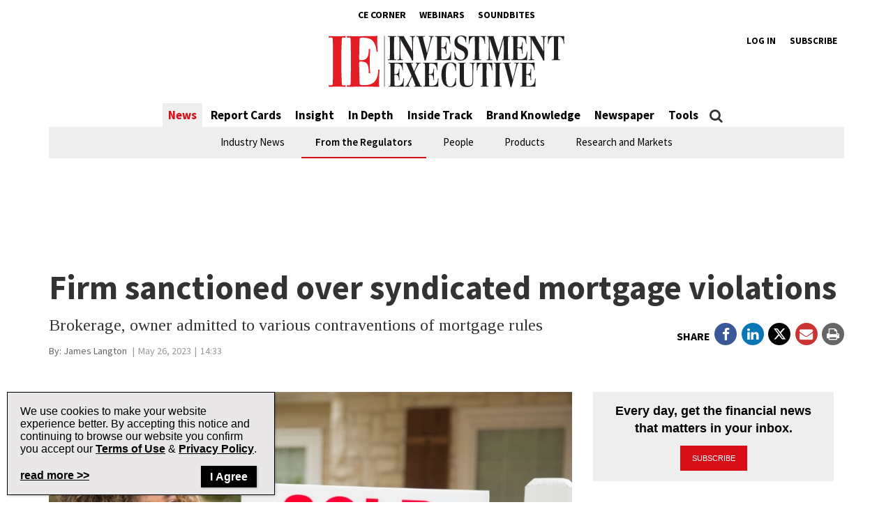

--- FILE ---
content_type: text/html; charset=UTF-8
request_url: https://www.investmentexecutive.com/news/from-the-regulators/firm-sanctioned-over-syndicated-mortgage-violations/
body_size: 24832
content:
<!DOCTYPE html>
<html lang="en-US" class="no-js no-svg">

<head>
	<meta charset="UTF-8">
	<meta name="viewport" content="width=device-width, initial-scale=1">
	<meta name="language" content="en">


	<link rel="stylesheet" href="https://cdnjs.cloudflare.com/ajax/libs/font-awesome/6.4.2/css/all.min.css">
	<link rel="profile" href="http://gmpg.org/xfn/11">

	<!-- Google Ad Manager Scripts -->

	<script>
		var googletag = googletag || {};

		googletag.cmd = googletag.cmd || [];


		googletag.cmd.push(function() {

			googletag.pubads().collapseEmptyDivs();

			function GetUrlValue(VarSearch) {
				var notestpage = 'notset'
				var SearchString = parent.window.location.search.substring(1);
				var VariableArray = SearchString.split('&');
				for (var i = 0; i < VariableArray.length; i++) {
					var KeyValuePair = VariableArray[i].split('=');
					if (KeyValuePair[0] == VarSearch) {
						return KeyValuePair[1];
					} else {
						return notestpage;
					}
				}
			}

			// Responsive mapping assignment. Represented with defineSizeMapping in ad request build.
			// var mappingleaderboard = googletag.sizeMapping().
			// addSize([992, 0], [
			// 	[728, 90],
			// 	[970, 60],
			// 	[970, 250],
			// 	[980, 60],
			// 	[980, 200]
			// ]). //desktop
			// addSize([768, 0], [
			// 	[728, 90],
			// 	[300, 90],
			// 	[320, 50]
			// ]). //tablet
			// addSize([320, 0], [
			// 	[300, 90],
			// 	[320, 50]
			// ]). //mobile
			// build();

			// var mappingbigbox = googletag.sizeMapping().
			// addSize([992, 0], [
			// 	[300, 250],
			// 	[300, 600]
			// ]). //desktop
			// addSize([768, 0], [
			// 	[300, 250],
			// 	[300, 600],
			// 	[300, 90],
			// 	[320, 50]
			// ]). //tablet
			// addSize([320, 0], [
			// 	[300, 90],
			// 	[320, 50],
			// 	[300, 250],
			// 	[300, 600]
			// ]). //mobile
			// build();

			var mappinginterscroller_bigbox = googletag.sizeMapping().
			addSize([992, 0], []). //desktop
			addSize([768, 0], []). //tablet
			addSize([320, 0], [
				[340, 740]
			]). //mobile
			build();

			var mappinginterscroller_bigbox = googletag.sizeMapping().
			addSize([992, 0], []). //desktop
			addSize([768, 0], []). //tablet
			addSize([320, 0], [340, 740]). //mobile
			build();

			
			
				googletag.defineSlot("/95740733/investment_executive/in_article_native_1", ['fluid'], 'div-gpt-ad-in_article_native_1').addService(googletag.pubads()).setTargeting('position', 'btf');
				googletag.defineSlot("/95740733/investment_executive/in_article_native_2", ['fluid'], 'div-gpt-ad-in_article_native_2').addService(googletag.pubads()).setTargeting('position', 'btf');

				if (window.innerWidth < 768) {
					targetSlot = googletag.defineSlot("/95740733/investment_executive/interscroller_bigbox", [
						[340, 740]
					], 'div-gpt-ad-interscroller_bigbox')
					targetSlot.defineSizeMapping(mappinginterscroller_bigbox).setCollapseEmptyDiv(true, true).addService(googletag.pubads());
				}
				
			
							googletag.pubads().setTargeting("ai", ["466167"]);
							googletag.pubads().setTargeting("atitle", ["firm-sanctioned-over-syndicated-mortgage-violations"]);
							googletag.pubads().setTargeting("cat", ["News,From the Regulators"]);
							googletag.pubads().setTargeting("pg", ["content"]);
							googletag.pubads().setTargeting("ss", ["from-the-regulators"]);
							googletag.pubads().setTargeting("section", ["news"]);
							googletag.pubads().setTargeting("language", ["en_US"]);
							googletag.pubads().setTargeting("category", ["From the Regulators"]);
							googletag.pubads().setTargeting("page-title", ["Firm sanctioned over syndicated mortgage violations"]);
							googletag.pubads().setTargeting("url", ["https://www.investmentexecutive.com/news/from-the-regulators/firm-sanctioned-over-syndicated-mortgage-violations"]);
							googletag.pubads().setTargeting("device", ["desktop"]);
							googletag.pubads().setTargeting("page-type", ["post"]);
							googletag.pubads().setTargeting("tags", ["Investor protection,Enforcement,Disclosure,Conflicts of interest,Consumer protection,Real estate,Mortgage brokers,Suitability,Syndicated mortgages"]);
							googletag.pubads().setTargeting("company", ["Ontario Securities Commission,Financial Services Commission of Ontario,Financial Services Regulatory Authority of Ontario"]);
							googletag.pubads().setTargeting("author", ["James Langton"]);
			
			if (GetUrlValue('testpage') != "notset") {
				googletag.pubads().setTargeting('testpage', GetUrlValue('testpage'));
			}

			let pageTitle = document.querySelector('title');
			if (pageTitle) {
				// Only access the document once.
				let titleCleanFull = pageTitle.innerText.replace(/[^a-zA-Z]/g, '-');
				let titleCleanShort = titleCleanFull.substring(0, 30);

				googletag.pubads().setTargeting('title', titleCleanShort);
				googletag.pubads().setTargeting('full_title', titleCleanFull);
			}

			if (window.innerWidth < 768) {
				//add in interscroller divs if the ad loads and it's a mobile display
				var adBeginText = "Advertisement Begins";
				var adEndText = "Advertisement Ends";
				googletag.pubads().addEventListener('slotResponseReceived', function(event) {
					var slot = event.slot;

					if (slot === targetSlot) {
						var interscroller = jQuery('#parallax').find('#div-gpt-ad-interscroller_bigbox');

						var adStyles = "<style>.some-ad-area {width: 300px;height: 250px;background-color: white;float: left;background-color:#eee;margin: 0px 30px 0px 0;}@media (max-width: 960px) {  .some-ad-area {     width: 100%;        height: 75vh;   }}.NWSFlyingCarpet {position: relative;width: 100%;height: 100%;}.NWSFlyingCarpet-inner {position: absolute;top: 0;left: 0;width: inherit;height: 100%;clip: rect(auto, auto, auto, auto);}.NWSFlyingCarpet-ad {position: fixed;top: 0;width: inherit;height: 100%;height: 100vh;margin: 0 auto;transform: translateZ(0);display: flex;align-items: center;justify-content: center;right:0px;left:0px;}.NWSFlyingCarpet-ad > * {width: auto;max-width: 100%;height: auto;max-height: 100%;margin: 0 auto;transform: translateZ(0);}.preAd{  font-size:10px; text-align:center;  padding-top:0px;    text-transform: uppercase;  font-weight: bold;}.postAd{ font-size:10px; text-align:center;  text-transform: uppercase;  font-weight: bold;  padding-bottom:0px;}.adTextBg{ }</style> ";

						var styleContainer = window.top.document.createElement('div');
						window.top.document.body.appendChild(styleContainer);
						styleContainer.innerHTML = adStyles;

						interscroller.addClass('parallax-ad');

						if (jQuery('.article-body .row').find('p').length > 1) {
							$("<div class='postAd'>" + adEndText + "</div><p>").prependTo('.article-body .row p:eq(3)');
							interscroller.prependTo('.article-body .row p:eq(3)');
							$("</p><div class='preAd'>"+ adBeginText + "</div>").prependTo('.article-body .row p:eq(3)');
						} else {
							interscroller.appendTo('.article-body .row p');
						}

						$(".parallax-ad").wrap("<div class='some-ad-area'></div>");
						$(".parallax-ad").wrap("<div class='NWSFlyingCarpet'></div>");
						$(".parallax-ad").wrap("<div class='NWSFlyingCarpet-inner'></div>");
						$(".parallax-ad").wrap("<div class='NWSFlyingCarpet-ad'></div>");
						$(".parallax-ad").wrap("<div class='some-ad-area'></div>");
					}
				});

				googletag.pubads().addEventListener('slotRenderEnded', function(event) {
					var slot = event.slot;
					if (slot === targetSlot) {
						/* if interscroller is empty delete it */
						var slot = event.slot;
						var isEmpty = event.isEmpty;
						if (isEmpty) {
							$('.article-body').find('.preAd').css('display', 'none');
							$('.article-body').find('.some-ad-area').css('display', 'none');
							$('.article-body').find('.postAd').css('display', 'none');
						}
					}
				});
			}

			googletag.pubads().enableSingleRequest();
			googletag.pubads().collapseEmptyDivs();
			googletag.enableServices();		
		});
	</script>

	<script async='async' src='https://securepubads.g.doubleclick.net/tag/js/gpt.js'></script>

	<!-- Omeda Nov 2023 -->
	<link rel="stylesheet" href="https://olytics.omeda.com/olytics/css/v3/p/olytics.css" />

	<script>
		window.olytics || (window.olytics = []), window.olytics.methods = ["fire", "confirm"], window.olytics.factory = function(i) {
			return function() {
				var t = Array.prototype.slice.call(arguments);
				return t.unshift(i), window.olytics.push(t), window.olytics
			}
		};
		for (var i = 0; i < window.olytics.methods.length; i++) {
			var method = window.olytics.methods[i];
			window.olytics[method] = window.olytics.factory(method)
		}
		olytics.load = function(i) {
			if (!document.getElementById("olyticsImport")) {
				window.a = window.olytics;
				var t = document.createElement("script");
				t.async = !0, t.id = "olyticsImport", t.type = "text/javascript";
				var o = "";
				void 0 !== i && void 0 !== i.oid && (o = i.oid), t.setAttribute("data-oid", o), t.src = "https://olytics.omeda.com/olytics/js/v3/p/olytics.min.js", t.addEventListener("load", function(t) {
					for (olytics.initialize({
							Olytics: i
						}); window.a.length > 0;) {
						var o = window.a.shift(),
							s = o.shift();
						olytics[s] && olytics[s].apply(olytics, o)
					}
				}, !1);
				var s = document.getElementsByTagName("script")[0];
				s.parentNode.insertBefore(t, s)
			}
		}, olytics.load({
			oid: "1dde81d4532d40c68e62d5dea46410b4"
		});
	</script>
	
		<script>
			//IE Page Visit
			olytics.fire({
				behaviorId: '8898I1345578A0H',
									category: "News, From the Regulators, ",
					author: "",
					tag: "investor-protection,enforcement,disclosure,conflicts-of-interest,consumer-protection,real-estate,mortgage-brokers,suitability,syndicated-mortgages,",
					title: "Firm sanctioned over syndicated mortgage violations",
					posttype: "post"
											});
		</script>
	


	<title>Firm sanctioned over syndicated mortgage violations &#8211; Investment Executive</title>
<meta name='robots' content='max-image-preview:large' />
<link rel='dns-prefetch' href='//t.ofsys.com' />
<link rel='dns-prefetch' href='//www.google.com' />
<link rel="alternate" type="application/rss+xml" title="Investment Executive &raquo; Feed" href="https://www.investmentexecutive.com/feed/" />
<link rel="alternate" type="application/rss+xml" title="Investment Executive &raquo; Comments Feed" href="https://www.investmentexecutive.com/comments/feed/" />
<link rel="alternate" title="oEmbed (JSON)" type="application/json+oembed" href="https://www.investmentexecutive.com/wp-json/oembed/1.0/embed?url=https%3A%2F%2Fwww.investmentexecutive.com%2Fnews%2Ffirm-sanctioned-over-syndicated-mortgage-violations%2F" />
<link rel="alternate" title="oEmbed (XML)" type="text/xml+oembed" href="https://www.investmentexecutive.com/wp-json/oembed/1.0/embed?url=https%3A%2F%2Fwww.investmentexecutive.com%2Fnews%2Ffirm-sanctioned-over-syndicated-mortgage-violations%2F&#038;format=xml" />
<style id='wp-img-auto-sizes-contain-inline-css' type='text/css'>
img:is([sizes=auto i],[sizes^="auto," i]){contain-intrinsic-size:3000px 1500px}
/*# sourceURL=wp-img-auto-sizes-contain-inline-css */
</style>
<link rel='stylesheet' id='phoenix-vendors-css' href='https://www.investmentexecutive.com/wp-content/themes/phoenix-tcm/assets/css/vendors.css?ver=20260122043700' type='text/css' media='all' />
<link rel='stylesheet' id='phoenix-tcm_parent-css' href='https://www.investmentexecutive.com/wp-content/themes/phoenix-tcm/style.css?ver=20260122043700' type='text/css' media='all' />
<link rel='stylesheet' id='phoenix-tcm-css' href='https://www.investmentexecutive.com/wp-content/themes/phoenix-ie/style.css?ver=1.0.1' type='text/css' media='all' />
<style id='phoenix-tcm-inline-css' type='text/css'>

						.entity-header{ background-color: !important; }
					
/*# sourceURL=phoenix-tcm-inline-css */
</style>
<style id='wp-emoji-styles-inline-css' type='text/css'>

	img.wp-smiley, img.emoji {
		display: inline !important;
		border: none !important;
		box-shadow: none !important;
		height: 1em !important;
		width: 1em !important;
		margin: 0 0.07em !important;
		vertical-align: -0.1em !important;
		background: none !important;
		padding: 0 !important;
	}
/*# sourceURL=wp-emoji-styles-inline-css */
</style>
<style id='wp-block-library-inline-css' type='text/css'>
:root{--wp-block-synced-color:#7a00df;--wp-block-synced-color--rgb:122,0,223;--wp-bound-block-color:var(--wp-block-synced-color);--wp-editor-canvas-background:#ddd;--wp-admin-theme-color:#007cba;--wp-admin-theme-color--rgb:0,124,186;--wp-admin-theme-color-darker-10:#006ba1;--wp-admin-theme-color-darker-10--rgb:0,107,160.5;--wp-admin-theme-color-darker-20:#005a87;--wp-admin-theme-color-darker-20--rgb:0,90,135;--wp-admin-border-width-focus:2px}@media (min-resolution:192dpi){:root{--wp-admin-border-width-focus:1.5px}}.wp-element-button{cursor:pointer}:root .has-very-light-gray-background-color{background-color:#eee}:root .has-very-dark-gray-background-color{background-color:#313131}:root .has-very-light-gray-color{color:#eee}:root .has-very-dark-gray-color{color:#313131}:root .has-vivid-green-cyan-to-vivid-cyan-blue-gradient-background{background:linear-gradient(135deg,#00d084,#0693e3)}:root .has-purple-crush-gradient-background{background:linear-gradient(135deg,#34e2e4,#4721fb 50%,#ab1dfe)}:root .has-hazy-dawn-gradient-background{background:linear-gradient(135deg,#faaca8,#dad0ec)}:root .has-subdued-olive-gradient-background{background:linear-gradient(135deg,#fafae1,#67a671)}:root .has-atomic-cream-gradient-background{background:linear-gradient(135deg,#fdd79a,#004a59)}:root .has-nightshade-gradient-background{background:linear-gradient(135deg,#330968,#31cdcf)}:root .has-midnight-gradient-background{background:linear-gradient(135deg,#020381,#2874fc)}:root{--wp--preset--font-size--normal:16px;--wp--preset--font-size--huge:42px}.has-regular-font-size{font-size:1em}.has-larger-font-size{font-size:2.625em}.has-normal-font-size{font-size:var(--wp--preset--font-size--normal)}.has-huge-font-size{font-size:var(--wp--preset--font-size--huge)}.has-text-align-center{text-align:center}.has-text-align-left{text-align:left}.has-text-align-right{text-align:right}.has-fit-text{white-space:nowrap!important}#end-resizable-editor-section{display:none}.aligncenter{clear:both}.items-justified-left{justify-content:flex-start}.items-justified-center{justify-content:center}.items-justified-right{justify-content:flex-end}.items-justified-space-between{justify-content:space-between}.screen-reader-text{border:0;clip-path:inset(50%);height:1px;margin:-1px;overflow:hidden;padding:0;position:absolute;width:1px;word-wrap:normal!important}.screen-reader-text:focus{background-color:#ddd;clip-path:none;color:#444;display:block;font-size:1em;height:auto;left:5px;line-height:normal;padding:15px 23px 14px;text-decoration:none;top:5px;width:auto;z-index:100000}html :where(.has-border-color){border-style:solid}html :where([style*=border-top-color]){border-top-style:solid}html :where([style*=border-right-color]){border-right-style:solid}html :where([style*=border-bottom-color]){border-bottom-style:solid}html :where([style*=border-left-color]){border-left-style:solid}html :where([style*=border-width]){border-style:solid}html :where([style*=border-top-width]){border-top-style:solid}html :where([style*=border-right-width]){border-right-style:solid}html :where([style*=border-bottom-width]){border-bottom-style:solid}html :where([style*=border-left-width]){border-left-style:solid}html :where(img[class*=wp-image-]){height:auto;max-width:100%}:where(figure){margin:0 0 1em}html :where(.is-position-sticky){--wp-admin--admin-bar--position-offset:var(--wp-admin--admin-bar--height,0px)}@media screen and (max-width:600px){html :where(.is-position-sticky){--wp-admin--admin-bar--position-offset:0px}}

/*# sourceURL=wp-block-library-inline-css */
</style><style id='global-styles-inline-css' type='text/css'>
:root{--wp--preset--aspect-ratio--square: 1;--wp--preset--aspect-ratio--4-3: 4/3;--wp--preset--aspect-ratio--3-4: 3/4;--wp--preset--aspect-ratio--3-2: 3/2;--wp--preset--aspect-ratio--2-3: 2/3;--wp--preset--aspect-ratio--16-9: 16/9;--wp--preset--aspect-ratio--9-16: 9/16;--wp--preset--color--black: #000000;--wp--preset--color--cyan-bluish-gray: #abb8c3;--wp--preset--color--white: #ffffff;--wp--preset--color--pale-pink: #f78da7;--wp--preset--color--vivid-red: #cf2e2e;--wp--preset--color--luminous-vivid-orange: #ff6900;--wp--preset--color--luminous-vivid-amber: #fcb900;--wp--preset--color--light-green-cyan: #7bdcb5;--wp--preset--color--vivid-green-cyan: #00d084;--wp--preset--color--pale-cyan-blue: #8ed1fc;--wp--preset--color--vivid-cyan-blue: #0693e3;--wp--preset--color--vivid-purple: #9b51e0;--wp--preset--gradient--vivid-cyan-blue-to-vivid-purple: linear-gradient(135deg,rgb(6,147,227) 0%,rgb(155,81,224) 100%);--wp--preset--gradient--light-green-cyan-to-vivid-green-cyan: linear-gradient(135deg,rgb(122,220,180) 0%,rgb(0,208,130) 100%);--wp--preset--gradient--luminous-vivid-amber-to-luminous-vivid-orange: linear-gradient(135deg,rgb(252,185,0) 0%,rgb(255,105,0) 100%);--wp--preset--gradient--luminous-vivid-orange-to-vivid-red: linear-gradient(135deg,rgb(255,105,0) 0%,rgb(207,46,46) 100%);--wp--preset--gradient--very-light-gray-to-cyan-bluish-gray: linear-gradient(135deg,rgb(238,238,238) 0%,rgb(169,184,195) 100%);--wp--preset--gradient--cool-to-warm-spectrum: linear-gradient(135deg,rgb(74,234,220) 0%,rgb(151,120,209) 20%,rgb(207,42,186) 40%,rgb(238,44,130) 60%,rgb(251,105,98) 80%,rgb(254,248,76) 100%);--wp--preset--gradient--blush-light-purple: linear-gradient(135deg,rgb(255,206,236) 0%,rgb(152,150,240) 100%);--wp--preset--gradient--blush-bordeaux: linear-gradient(135deg,rgb(254,205,165) 0%,rgb(254,45,45) 50%,rgb(107,0,62) 100%);--wp--preset--gradient--luminous-dusk: linear-gradient(135deg,rgb(255,203,112) 0%,rgb(199,81,192) 50%,rgb(65,88,208) 100%);--wp--preset--gradient--pale-ocean: linear-gradient(135deg,rgb(255,245,203) 0%,rgb(182,227,212) 50%,rgb(51,167,181) 100%);--wp--preset--gradient--electric-grass: linear-gradient(135deg,rgb(202,248,128) 0%,rgb(113,206,126) 100%);--wp--preset--gradient--midnight: linear-gradient(135deg,rgb(2,3,129) 0%,rgb(40,116,252) 100%);--wp--preset--font-size--small: 13px;--wp--preset--font-size--medium: 20px;--wp--preset--font-size--large: 36px;--wp--preset--font-size--x-large: 42px;--wp--preset--spacing--20: 0.44rem;--wp--preset--spacing--30: 0.67rem;--wp--preset--spacing--40: 1rem;--wp--preset--spacing--50: 1.5rem;--wp--preset--spacing--60: 2.25rem;--wp--preset--spacing--70: 3.38rem;--wp--preset--spacing--80: 5.06rem;--wp--preset--shadow--natural: 6px 6px 9px rgba(0, 0, 0, 0.2);--wp--preset--shadow--deep: 12px 12px 50px rgba(0, 0, 0, 0.4);--wp--preset--shadow--sharp: 6px 6px 0px rgba(0, 0, 0, 0.2);--wp--preset--shadow--outlined: 6px 6px 0px -3px rgb(255, 255, 255), 6px 6px rgb(0, 0, 0);--wp--preset--shadow--crisp: 6px 6px 0px rgb(0, 0, 0);}:where(.is-layout-flex){gap: 0.5em;}:where(.is-layout-grid){gap: 0.5em;}body .is-layout-flex{display: flex;}.is-layout-flex{flex-wrap: wrap;align-items: center;}.is-layout-flex > :is(*, div){margin: 0;}body .is-layout-grid{display: grid;}.is-layout-grid > :is(*, div){margin: 0;}:where(.wp-block-columns.is-layout-flex){gap: 2em;}:where(.wp-block-columns.is-layout-grid){gap: 2em;}:where(.wp-block-post-template.is-layout-flex){gap: 1.25em;}:where(.wp-block-post-template.is-layout-grid){gap: 1.25em;}.has-black-color{color: var(--wp--preset--color--black) !important;}.has-cyan-bluish-gray-color{color: var(--wp--preset--color--cyan-bluish-gray) !important;}.has-white-color{color: var(--wp--preset--color--white) !important;}.has-pale-pink-color{color: var(--wp--preset--color--pale-pink) !important;}.has-vivid-red-color{color: var(--wp--preset--color--vivid-red) !important;}.has-luminous-vivid-orange-color{color: var(--wp--preset--color--luminous-vivid-orange) !important;}.has-luminous-vivid-amber-color{color: var(--wp--preset--color--luminous-vivid-amber) !important;}.has-light-green-cyan-color{color: var(--wp--preset--color--light-green-cyan) !important;}.has-vivid-green-cyan-color{color: var(--wp--preset--color--vivid-green-cyan) !important;}.has-pale-cyan-blue-color{color: var(--wp--preset--color--pale-cyan-blue) !important;}.has-vivid-cyan-blue-color{color: var(--wp--preset--color--vivid-cyan-blue) !important;}.has-vivid-purple-color{color: var(--wp--preset--color--vivid-purple) !important;}.has-black-background-color{background-color: var(--wp--preset--color--black) !important;}.has-cyan-bluish-gray-background-color{background-color: var(--wp--preset--color--cyan-bluish-gray) !important;}.has-white-background-color{background-color: var(--wp--preset--color--white) !important;}.has-pale-pink-background-color{background-color: var(--wp--preset--color--pale-pink) !important;}.has-vivid-red-background-color{background-color: var(--wp--preset--color--vivid-red) !important;}.has-luminous-vivid-orange-background-color{background-color: var(--wp--preset--color--luminous-vivid-orange) !important;}.has-luminous-vivid-amber-background-color{background-color: var(--wp--preset--color--luminous-vivid-amber) !important;}.has-light-green-cyan-background-color{background-color: var(--wp--preset--color--light-green-cyan) !important;}.has-vivid-green-cyan-background-color{background-color: var(--wp--preset--color--vivid-green-cyan) !important;}.has-pale-cyan-blue-background-color{background-color: var(--wp--preset--color--pale-cyan-blue) !important;}.has-vivid-cyan-blue-background-color{background-color: var(--wp--preset--color--vivid-cyan-blue) !important;}.has-vivid-purple-background-color{background-color: var(--wp--preset--color--vivid-purple) !important;}.has-black-border-color{border-color: var(--wp--preset--color--black) !important;}.has-cyan-bluish-gray-border-color{border-color: var(--wp--preset--color--cyan-bluish-gray) !important;}.has-white-border-color{border-color: var(--wp--preset--color--white) !important;}.has-pale-pink-border-color{border-color: var(--wp--preset--color--pale-pink) !important;}.has-vivid-red-border-color{border-color: var(--wp--preset--color--vivid-red) !important;}.has-luminous-vivid-orange-border-color{border-color: var(--wp--preset--color--luminous-vivid-orange) !important;}.has-luminous-vivid-amber-border-color{border-color: var(--wp--preset--color--luminous-vivid-amber) !important;}.has-light-green-cyan-border-color{border-color: var(--wp--preset--color--light-green-cyan) !important;}.has-vivid-green-cyan-border-color{border-color: var(--wp--preset--color--vivid-green-cyan) !important;}.has-pale-cyan-blue-border-color{border-color: var(--wp--preset--color--pale-cyan-blue) !important;}.has-vivid-cyan-blue-border-color{border-color: var(--wp--preset--color--vivid-cyan-blue) !important;}.has-vivid-purple-border-color{border-color: var(--wp--preset--color--vivid-purple) !important;}.has-vivid-cyan-blue-to-vivid-purple-gradient-background{background: var(--wp--preset--gradient--vivid-cyan-blue-to-vivid-purple) !important;}.has-light-green-cyan-to-vivid-green-cyan-gradient-background{background: var(--wp--preset--gradient--light-green-cyan-to-vivid-green-cyan) !important;}.has-luminous-vivid-amber-to-luminous-vivid-orange-gradient-background{background: var(--wp--preset--gradient--luminous-vivid-amber-to-luminous-vivid-orange) !important;}.has-luminous-vivid-orange-to-vivid-red-gradient-background{background: var(--wp--preset--gradient--luminous-vivid-orange-to-vivid-red) !important;}.has-very-light-gray-to-cyan-bluish-gray-gradient-background{background: var(--wp--preset--gradient--very-light-gray-to-cyan-bluish-gray) !important;}.has-cool-to-warm-spectrum-gradient-background{background: var(--wp--preset--gradient--cool-to-warm-spectrum) !important;}.has-blush-light-purple-gradient-background{background: var(--wp--preset--gradient--blush-light-purple) !important;}.has-blush-bordeaux-gradient-background{background: var(--wp--preset--gradient--blush-bordeaux) !important;}.has-luminous-dusk-gradient-background{background: var(--wp--preset--gradient--luminous-dusk) !important;}.has-pale-ocean-gradient-background{background: var(--wp--preset--gradient--pale-ocean) !important;}.has-electric-grass-gradient-background{background: var(--wp--preset--gradient--electric-grass) !important;}.has-midnight-gradient-background{background: var(--wp--preset--gradient--midnight) !important;}.has-small-font-size{font-size: var(--wp--preset--font-size--small) !important;}.has-medium-font-size{font-size: var(--wp--preset--font-size--medium) !important;}.has-large-font-size{font-size: var(--wp--preset--font-size--large) !important;}.has-x-large-font-size{font-size: var(--wp--preset--font-size--x-large) !important;}
/*# sourceURL=global-styles-inline-css */
</style>

<style id='classic-theme-styles-inline-css' type='text/css'>
/*! This file is auto-generated */
.wp-block-button__link{color:#fff;background-color:#32373c;border-radius:9999px;box-shadow:none;text-decoration:none;padding:calc(.667em + 2px) calc(1.333em + 2px);font-size:1.125em}.wp-block-file__button{background:#32373c;color:#fff;text-decoration:none}
/*# sourceURL=/wp-includes/css/classic-themes.min.css */
</style>
<link rel='stylesheet' id='popup-maker-site-css' href='https://www.investmentexecutive.com/wp-content/plugins/popup-maker/assets/css/pum-site.min.css?ver=1.19.1' type='text/css' media='all' />
<style id='popup-maker-site-inline-css' type='text/css'>
/* Popup Google Fonts */
@import url('//fonts.googleapis.com/css?family=Montserrat:100');

/* Popup Theme 409657: Cookies Theme */
.pum-theme-409657, .pum-theme-cookies-theme { background-color: rgba( 255, 255, 255, 1.00 ) } 
.pum-theme-409657 .pum-container, .pum-theme-cookies-theme .pum-container { padding: 18px; border-radius: 0px; border: 1px solid #999999; box-shadow: 1px 1px 3px 0px rgba( 2, 2, 2, 0.23 ); background-color: rgba( 233, 231, 232, 1.00 ) } 
.pum-theme-409657 .pum-title, .pum-theme-cookies-theme .pum-title { color: #000000; text-align: left; text-shadow: 0px 0px 0px rgba( 2, 2, 2, 0.23 ); font-family: inherit; font-weight: 400; font-size: 32px; line-height: 36px } 
.pum-theme-409657 .pum-content, .pum-theme-cookies-theme .pum-content { color: #2c2c2c; font-family: inherit; font-weight: 400 } 
.pum-theme-409657 .pum-content + .pum-close, .pum-theme-cookies-theme .pum-content + .pum-close { position: absolute; height: auto; width: auto; left: auto; right: 25px; bottom: 10px; top: auto; padding: 12px; color: #ffffff; font-family: inherit; font-weight: 700; font-size: 16px; line-height: 5px; border: 1px none #ffffff; border-radius: 0px; box-shadow: 1px 1px 3px 0px rgba( 2, 2, 2, 0.23 ); text-shadow: 0px 0px 0px rgba( 0, 0, 0, 0.23 ); background-color: rgba( 44, 44, 44, 1.00 ) } 

/* Popup Theme 409647: Default Theme */
.pum-theme-409647, .pum-theme-default-theme { background-color: rgba( 255, 255, 255, 1.00 ) } 
.pum-theme-409647 .pum-container, .pum-theme-default-theme .pum-container { padding: 18px; border-radius: 0px; border: 1px none #000000; box-shadow: 1px 1px 3px 0px rgba( 2, 2, 2, 0.23 ); background-color: rgba( 249, 249, 249, 1.00 ) } 
.pum-theme-409647 .pum-title, .pum-theme-default-theme .pum-title { color: #000000; text-align: left; text-shadow: 0px 0px 0px rgba( 2, 2, 2, 0.23 ); font-family: inherit; font-weight: 400; font-size: 32px; font-style: normal; line-height: 36px } 
.pum-theme-409647 .pum-content, .pum-theme-default-theme .pum-content { color: #8c8c8c; font-family: inherit; font-weight: 400; font-style: inherit } 
.pum-theme-409647 .pum-content + .pum-close, .pum-theme-default-theme .pum-content + .pum-close { position: absolute; height: auto; width: auto; left: auto; right: 0px; bottom: auto; top: 0px; padding: 8px; color: #ffffff; font-family: inherit; font-weight: 400; font-size: 12px; font-style: inherit; line-height: 36px; border: 1px none #ffffff; border-radius: 0px; box-shadow: 1px 1px 3px 0px rgba( 2, 2, 2, 0.23 ); text-shadow: 0px 0px 0px rgba( 0, 0, 0, 0.23 ); background-color: rgba( 0, 183, 205, 1.00 ) } 

/* Popup Theme 409648: Light Box */
.pum-theme-409648, .pum-theme-lightbox { background-color: rgba( 0, 0, 0, 0.60 ) } 
.pum-theme-409648 .pum-container, .pum-theme-lightbox .pum-container { padding: 18px; border-radius: 3px; border: 8px solid #000000; box-shadow: 0px 0px 30px 0px rgba( 2, 2, 2, 1.00 ); background-color: rgba( 255, 255, 255, 1.00 ) } 
.pum-theme-409648 .pum-title, .pum-theme-lightbox .pum-title { color: #000000; text-align: left; text-shadow: 0px 0px 0px rgba( 2, 2, 2, 0.23 ); font-family: inherit; font-weight: 100; font-size: 32px; line-height: 36px } 
.pum-theme-409648 .pum-content, .pum-theme-lightbox .pum-content { color: #000000; font-family: inherit; font-weight: 100 } 
.pum-theme-409648 .pum-content + .pum-close, .pum-theme-lightbox .pum-content + .pum-close { position: absolute; height: 26px; width: 26px; left: auto; right: -13px; bottom: auto; top: -13px; padding: 0px; color: #ffffff; font-family: Arial; font-weight: 100; font-size: 24px; line-height: 24px; border: 2px solid #ffffff; border-radius: 26px; box-shadow: 0px 0px 15px 1px rgba( 2, 2, 2, 0.75 ); text-shadow: 0px 0px 0px rgba( 0, 0, 0, 0.23 ); background-color: rgba( 0, 0, 0, 1.00 ) } 

/* Popup Theme 409649: Enterprise Blue */
.pum-theme-409649, .pum-theme-enterprise-blue { background-color: rgba( 0, 0, 0, 0.70 ) } 
.pum-theme-409649 .pum-container, .pum-theme-enterprise-blue .pum-container { padding: 28px; border-radius: 5px; border: 1px none #000000; box-shadow: 0px 10px 25px 4px rgba( 2, 2, 2, 0.50 ); background-color: rgba( 255, 255, 255, 1.00 ) } 
.pum-theme-409649 .pum-title, .pum-theme-enterprise-blue .pum-title { color: #315b7c; text-align: left; text-shadow: 0px 0px 0px rgba( 2, 2, 2, 0.23 ); font-family: inherit; font-weight: 100; font-size: 34px; line-height: 36px } 
.pum-theme-409649 .pum-content, .pum-theme-enterprise-blue .pum-content { color: #2d2d2d; font-family: inherit; font-weight: 100 } 
.pum-theme-409649 .pum-content + .pum-close, .pum-theme-enterprise-blue .pum-content + .pum-close { position: absolute; height: 28px; width: 28px; left: auto; right: 8px; bottom: auto; top: 8px; padding: 4px; color: #ffffff; font-family: Times New Roman; font-weight: 100; font-size: 20px; line-height: 20px; border: 1px none #ffffff; border-radius: 42px; box-shadow: 0px 0px 0px 0px rgba( 2, 2, 2, 0.23 ); text-shadow: 0px 0px 0px rgba( 0, 0, 0, 0.23 ); background-color: rgba( 49, 91, 124, 1.00 ) } 

/* Popup Theme 409650: Hello Box */
.pum-theme-409650, .pum-theme-hello-box { background-color: rgba( 0, 0, 0, 0.75 ) } 
.pum-theme-409650 .pum-container, .pum-theme-hello-box .pum-container { padding: 30px; border-radius: 80px; border: 14px solid #81d742; box-shadow: 0px 0px 0px 0px rgba( 2, 2, 2, 0.00 ); background-color: rgba( 255, 255, 255, 1.00 ) } 
.pum-theme-409650 .pum-title, .pum-theme-hello-box .pum-title { color: #2d2d2d; text-align: left; text-shadow: 0px 0px 0px rgba( 2, 2, 2, 0.23 ); font-family: Montserrat; font-weight: 100; font-size: 32px; line-height: 36px } 
.pum-theme-409650 .pum-content, .pum-theme-hello-box .pum-content { color: #2d2d2d; font-family: inherit; font-weight: 100 } 
.pum-theme-409650 .pum-content + .pum-close, .pum-theme-hello-box .pum-content + .pum-close { position: absolute; height: auto; width: auto; left: auto; right: -30px; bottom: auto; top: -30px; padding: 0px; color: #2d2d2d; font-family: Times New Roman; font-weight: 100; font-size: 32px; line-height: 28px; border: 1px none #ffffff; border-radius: 28px; box-shadow: 0px 0px 0px 0px rgba( 2, 2, 2, 0.23 ); text-shadow: 0px 0px 0px rgba( 0, 0, 0, 0.23 ); background-color: rgba( 255, 255, 255, 1.00 ) } 

/* Popup Theme 409651: Cutting Edge */
.pum-theme-409651, .pum-theme-cutting-edge { background-color: rgba( 0, 0, 0, 0.50 ) } 
.pum-theme-409651 .pum-container, .pum-theme-cutting-edge .pum-container { padding: 18px; border-radius: 0px; border: 1px none #000000; box-shadow: 0px 10px 25px 0px rgba( 2, 2, 2, 0.50 ); background-color: rgba( 30, 115, 190, 1.00 ) } 
.pum-theme-409651 .pum-title, .pum-theme-cutting-edge .pum-title { color: #ffffff; text-align: left; text-shadow: 0px 0px 0px rgba( 2, 2, 2, 0.23 ); font-family: Sans-Serif; font-weight: 100; font-size: 26px; line-height: 28px } 
.pum-theme-409651 .pum-content, .pum-theme-cutting-edge .pum-content { color: #ffffff; font-family: inherit; font-weight: 100 } 
.pum-theme-409651 .pum-content + .pum-close, .pum-theme-cutting-edge .pum-content + .pum-close { position: absolute; height: 24px; width: 24px; left: auto; right: 0px; bottom: auto; top: 0px; padding: 0px; color: #1e73be; font-family: Times New Roman; font-weight: 100; font-size: 32px; line-height: 24px; border: 1px none #ffffff; border-radius: 0px; box-shadow: -1px 1px 1px 0px rgba( 2, 2, 2, 0.10 ); text-shadow: -1px 1px 1px rgba( 0, 0, 0, 0.10 ); background-color: rgba( 238, 238, 34, 1.00 ) } 

/* Popup Theme 409652: Framed Border */
.pum-theme-409652, .pum-theme-framed-border { background-color: rgba( 255, 255, 255, 0.50 ) } 
.pum-theme-409652 .pum-container, .pum-theme-framed-border .pum-container { padding: 18px; border-radius: 0px; border: 20px outset #dd3333; box-shadow: 1px 1px 3px 0px rgba( 2, 2, 2, 0.97 ) inset; background-color: rgba( 255, 251, 239, 1.00 ) } 
.pum-theme-409652 .pum-title, .pum-theme-framed-border .pum-title { color: #000000; text-align: left; text-shadow: 0px 0px 0px rgba( 2, 2, 2, 0.23 ); font-family: inherit; font-weight: 100; font-size: 32px; line-height: 36px } 
.pum-theme-409652 .pum-content, .pum-theme-framed-border .pum-content { color: #2d2d2d; font-family: inherit; font-weight: 100 } 
.pum-theme-409652 .pum-content + .pum-close, .pum-theme-framed-border .pum-content + .pum-close { position: absolute; height: 20px; width: 20px; left: auto; right: -20px; bottom: auto; top: -20px; padding: 0px; color: #ffffff; font-family: Tahoma; font-weight: 700; font-size: 16px; line-height: 18px; border: 1px none #ffffff; border-radius: 0px; box-shadow: 0px 0px 0px 0px rgba( 2, 2, 2, 0.23 ); text-shadow: 0px 0px 0px rgba( 0, 0, 0, 0.23 ); background-color: rgba( 0, 0, 0, 0.55 ) } 

/* Popup Theme 409653: Floating Bar - Soft Blue */
.pum-theme-409653, .pum-theme-floating-bar { background-color: rgba( 255, 255, 255, 0.00 ) } 
.pum-theme-409653 .pum-container, .pum-theme-floating-bar .pum-container { padding: 8px; border-radius: 0px; border: 1px none #000000; box-shadow: 1px 1px 3px 0px rgba( 2, 2, 2, 0.23 ); background-color: rgba( 238, 246, 252, 1.00 ) } 
.pum-theme-409653 .pum-title, .pum-theme-floating-bar .pum-title { color: #505050; text-align: left; text-shadow: 0px 0px 0px rgba( 2, 2, 2, 0.23 ); font-family: inherit; font-weight: 400; font-size: 32px; line-height: 36px } 
.pum-theme-409653 .pum-content, .pum-theme-floating-bar .pum-content { color: #505050; font-family: inherit; font-weight: 400 } 
.pum-theme-409653 .pum-content + .pum-close, .pum-theme-floating-bar .pum-content + .pum-close { position: absolute; height: 18px; width: 18px; left: auto; right: 5px; bottom: auto; top: 50%; padding: 0px; color: #505050; font-family: Sans-Serif; font-weight: 700; font-size: 15px; line-height: 18px; border: 1px solid #505050; border-radius: 15px; box-shadow: 0px 0px 0px 0px rgba( 2, 2, 2, 0.00 ); text-shadow: 0px 0px 0px rgba( 0, 0, 0, 0.00 ); background-color: rgba( 255, 255, 255, 0.00 ); transform: translate(0, -50%) } 

/* Popup Theme 409654: Content Only - For use with page builders or block editor */
.pum-theme-409654, .pum-theme-content-only { background-color: rgba( 0, 0, 0, 0.70 ) } 
.pum-theme-409654 .pum-container, .pum-theme-content-only .pum-container { padding: 0px; border-radius: 0px; border: 1px none #000000; box-shadow: 0px 0px 0px 0px rgba( 2, 2, 2, 0.00 ) } 
.pum-theme-409654 .pum-title, .pum-theme-content-only .pum-title { color: #000000; text-align: left; text-shadow: 0px 0px 0px rgba( 2, 2, 2, 0.23 ); font-family: inherit; font-weight: 400; font-size: 32px; line-height: 36px } 
.pum-theme-409654 .pum-content, .pum-theme-content-only .pum-content { color: #8c8c8c; font-family: inherit; font-weight: 400 } 
.pum-theme-409654 .pum-content + .pum-close, .pum-theme-content-only .pum-content + .pum-close { position: absolute; height: 18px; width: 18px; left: auto; right: 7px; bottom: auto; top: 7px; padding: 0px; color: #000000; font-family: inherit; font-weight: 700; font-size: 20px; line-height: 20px; border: 1px none #ffffff; border-radius: 15px; box-shadow: 0px 0px 0px 0px rgba( 2, 2, 2, 0.00 ); text-shadow: 0px 0px 0px rgba( 0, 0, 0, 0.00 ); background-color: rgba( 255, 255, 255, 0.00 ) } 

#pum-409655 {z-index: 1999999999}

/*# sourceURL=popup-maker-site-inline-css */
</style>
<script type="text/javascript" src="https://www.investmentexecutive.com/wp-includes/js/jquery/jquery.min.js?ver=3.7.1" id="jquery-core-js"></script>
<script type="text/javascript" src="https://www.investmentexecutive.com/wp-includes/js/jquery/jquery-migrate.min.js?ver=3.4.1" id="jquery-migrate-js"></script>
<link rel="https://api.w.org/" href="https://www.investmentexecutive.com/wp-json/" /><link rel="alternate" title="JSON" type="application/json" href="https://www.investmentexecutive.com/wp-json/wp/v2/posts/466167" /><link rel="canonical" href="https://www.investmentexecutive.com/news/firm-sanctioned-over-syndicated-mortgage-violations/" />
<link rel='shortlink' href='https://www.investmentexecutive.com/?p=466167' />
<!-- Google Tag Manager -->
<script>(function(w,d,s,l,i){w[l]=w[l]||[];w[l].push({'gtm.start':
new Date().getTime(),event:'gtm.js'});var f=d.getElementsByTagName(s)[0],
j=d.createElement(s),dl=l!='dataLayer'?'&l='+l:'';j.async=true;j.src=
'https://www.googletagmanager.com/gtm.js?id='+i+dl;f.parentNode.insertBefore(j,f);
})(window,document,'script','dataLayer','GTM-N53Q8RJ');</script>
<!-- End Google Tag Manager -->
	<link rel="icon" href="https://www.investmentexecutive.com/wp-content/uploads/sites/3/2018/01/cropped-favicon-1-32x32.png" sizes="32x32" />
<link rel="icon" href="https://www.investmentexecutive.com/wp-content/uploads/sites/3/2018/01/cropped-favicon-1-192x192.png" sizes="192x192" />
<link rel="apple-touch-icon" href="https://www.investmentexecutive.com/wp-content/uploads/sites/3/2018/01/cropped-favicon-1-180x180.png" />
<meta name="msapplication-TileImage" content="https://www.investmentexecutive.com/wp-content/uploads/sites/3/2018/01/cropped-favicon-1-270x270.png" />
		<style type="text/css" id="wp-custom-css">
			/* Cookies popup */
.pum-container {
	border: 1px solid black !important;
}
.popmake-content {
	color: #000 !important;
}
.popmake-content a {
	color: #000 !important;
	text-decoration: underline !important;
	font-weight: bold !important;
}
.popmake-content a:hover {
	text-decoration: none !important;
}
.popmake-close {
	background-color: #000 !important;
	transition: all 0.2s ease-in-out;
	border: 1px solid #000 !important;
}
.popmake-close:hover {
	background-color: transparent !important;
	color: #000 !important;
	border: 1px solid #000 !important;
}		</style>
		
    <!--

    TEMPLATE = single.php

    -->
    				<style type="text/css" id="c4wp-checkout-css">
					.woocommerce-checkout .c4wp_captcha_field {
						margin-bottom: 10px;
						margin-top: 15px;
						position: relative;
						display: inline-block;
					}
				</style>
							<style type="text/css" id="c4wp-v3-lp-form-css">
				.login #login, .login #lostpasswordform {
					min-width: 350px !important;
				}
				.wpforms-field-c4wp iframe {
					width: 100% !important;
				}
			</style>
											<script>

			url = new URL(window.location.href);

			var sessionCookieExist = document.cookie.indexOf('oly_session_cookie=');

			if (url.searchParams.has('logout')) {
				document.cookie = "oly_session_cookie= ; expires = Thu, 01 Jan 1970 00:00:00 GMT";
				document.cookie = "oly_enc_id= ; expires = Thu, 01 Jan 1970 00:00:00 GMT; path=/; domain=.investmentexecutive.com;";
				console.log("###logout IE###");
				window.location.href = window.location.origin + window.location.pathname;
			} else {
				if (url.searchParams.has('oly_enc_id') && sessionCookieExist == -1) {
					document.cookie = "oly_session_cookie=true;path=/";
					var enc_id_CookieExist = document.cookie.indexOf('oly_enc_id=');
					if(enc_id_CookieExist == -1 ) {
						oly_enc_id = url.searchParams.get('oly_enc_id');
						document.cookie = "oly_enc_id=" + oly_enc_id + ";path=/; domain=.investmentexecutive.com;";
					}
					console.log("###login IE###");
							
					window.location.href = window.location.origin + window.location.pathname;
				}
			}
			
		    </script>
	
	<script>console.log('oly_session_cookie not present')</script>
	<!-- Enable WP comment replies -->
	<script type="text/javascript">
		$(document).ready(function($) {
			if (typeof addComment !== 'undefined') {
				addComment.moveForm = addComment.moveForm;
			}
		});
	</script>

</head>

<body class="wp-singular post-template-default single single-post postid-466167 single-format-standard wp-custom-logo wp-theme-phoenix-tcm wp-child-theme-phoenix-ie ie-website color_body_cherry">
	<div part="container">
		<div class="skip-links" role="region" aria-label="Skip Links" data-acsb="skipLinks">
			<div>
				<a href="#main" class="skip-link">
					Skip to Content
					<div class="content" aria-hidden="true"><span class="icon">↵</span>ENTER</div>
				</a>
			</div>
			<div>
				<a href="#header" class="skip-link">
					Skip to Menu
					<div class="content" aria-hidden="true"><span class="icon">↵</span>ENTER</div>
				</a>
			</div>
			<div>
				<a href="#footer" class="skip-link">
					Skip to Footer
					<div class="content" aria-hidden="true"><span class="icon">↵</span>ENTER</div>
				</a>
			</div>
		</div>
	</div>

		<div id="tc-site-context"></div>


	<div class="market-watch container-fluid visible-md visible-lg" >
		<div class="ticker">
			<div class="scroll-wrap">
				<div class="menu-promotion-menu-container"><ul id="menu-promotion-menu" class="menu"><li id="menu-item-382199" class="menu-item menu-item-type-custom menu-item-object-custom menu-item-382199"><a href="https://www.cecorner.ca/">CE Corner</a></li>
<li id="menu-item-382200" class="menu-item menu-item-type-taxonomy menu-item-object-category menu-item-382200"><a href="https://www.investmentexecutive.com/category/tools_/webinars/">Webinars</a></li>
<li id="menu-item-413084" class="menu-item menu-item-type-taxonomy menu-item-object-category menu-item-413084"><a href="https://www.investmentexecutive.com/category/soundbites/">Soundbites</a></li>
</ul></div>			</div>
		</div>
</div>	
	<!-- Start of Out of page Ad -->
	<div id='div-gpt-ad-1659547528086-0'>
		<script type='text/javascript'>
			window.googletag = window.googletag || {cmd: []};
			googletag.cmd.push(function () {
				googletag.defineOutOfPageSlot("/95740733/investment_executive", 'div-gpt-ad-1659547528086-0').addService(googletag.pubads());
				googletag.enableServices();
				googletag.display('div-gpt-ad-1659547528086-0');
			});
		</script>
	</div>
	<!-- End of Out of page Ad -->

	<header class="site-main">
		<!-- Navigation -->
		<div class="site-header navbar navbar-toggleable-md" data-spy="affix" data-offset-top="110">
			<div class="site-header__container container">
				<div class="site-header__center">
					<div class="row row--no-margin">
						<div class="col-xs-2 col-md-4 col-left col-no-padding-xs-left">
							<button id="button-menu-main-js" class="site-header__center-button site-header__hamburger navbar-toggle" type="button" data-toggle="collapse" data-target="#menu-main" aria-label="Main Navigation button">
								<span class="sr-only">Toggle navigation</span>
								<span class="site-header__hamburger-icon icon-bar"></span>
								<span class="site-header__hamburger-icon icon-bar"></span>
								<span class="site-header__hamburger-icon icon-bar"></span>
							</button>
						</div>
						<div class="col-xs-7 col-md-4 text-center c-logo">
															<a href="https://www.investmentexecutive.com/" class="site-header__logo-link" rel="home"><img src="https://www.investmentexecutive.com/wp-content/uploads/sites/3/2018/10/ie-logo.svg" class="site-header__logo" alt="Investment Executive" decoding="async" /></a>													</div>
						<div class="col-xs-3 col-md-4 text-right col-no-padding-xs-right col-no-padding-xs-left">
							<button type="button" class="search-trigger hidden-lg" data-target="#search-box" data-toggle="collapse" aria-label="Search">
								<span class="sr-only">Search</span>
								<i class="fa fa-search" aria-hidden="true"></i>
							</button>
							<button type="button" class="site-header__center-button navbar-toggle" data-target="#menu-user" data-toggle="collapse" aria-label="Login/Subscribe buttons">
								<span class="sr-only">Login/Subscribe buttons</span>
								<i class="site-header__user-icon fa fa-user" aria-hidden="true"></i>
							</button>
						</div>
					</div>
				</div>
				<nav class="site-header__navigation-desktop" role="navigation" aria-label="Main Navigation">
					<!-- Brand and toggle get grouped for better mobile display -->
					<!-- Collect the nav links, forms, and other content for toggling -->
					<div class="row">
						<div class="col-xs-12 user-m-contain">
							<div id="menu-user" class="menu-user collapse navbar-collapse"><ul id="menu-logged-out-menu" class="menu-user__list nav navbar-nav"><li itemscope="itemscope" itemtype="https://www.schema.org/SiteNavigationElement" id="menu-item-485453" class="menu-item menu-item-type-custom menu-item-object-custom menu-item-485453"><a title="Log in" href="https://newcom.dragonforms.com/loading.do?omedasite=IE_Login">Log in</a></li>
<li itemscope="itemscope" itemtype="https://www.schema.org/SiteNavigationElement" id="menu-item-485454" class="menu-item menu-item-type-custom menu-item-object-custom menu-item-485454"><a title="Subscribe" href="https://newcom.dragonforms.com/loading.do?omedasite=IE_NewReg">Subscribe</a></li>
</ul></div>							<!-- /.navbar-collapse -->
						</div>
					</div>
											<p class='site-header__title-single' aria-label='article title'>Firm sanctioned over syndicated mortgage violations</p>
						<div class="site-header__socials-share">
							<ul class="social-icons social-icons--article-header text-right">
	<li class="social-icons__label">
		Share	</li>
	<li>
		<a class="share-post fb" data-share-url="https://www.facebook.com/sharer/sharer.php?u=https://www.investmentexecutive.com/news/firm-sanctioned-over-syndicated-mortgage-violations/" target="_blank" rel="noopener noreferrer" aria-label="Open in a new tab to Facebook">
			<span>Facebook</span>
		</a>
	</li>
	<li>
		<a class="share-post lkin" data-share-url="https://www.linkedin.com/shareArticle?mini=true&url=https://www.investmentexecutive.com/news/firm-sanctioned-over-syndicated-mortgage-violations/&title=Firm sanctioned over syndicated mortgage violations&source=Investment Executive" target="_blank" rel="noopener noreferrer" aria-label="Open in a new tab to LinkedIn">
			<span>LinkedIn</span>
		</a>
	</li>
	<li>
		<a class="share-post twt" data-share-url="http://twitter.com/intent/tweet?text=Firm sanctioned over syndicated mortgage violations&url=https://www.investmentexecutive.com/news/firm-sanctioned-over-syndicated-mortgage-violations/" target="_blank" rel="noopener noreferrer" aria-label="Open in a new tab to Twitter">
			<span>Twitter</span>
		</a>
	</li>
	<li>
		<a href="mailto:?subject=Sharing an article from Investment Executive&amp;body=I saw this article on Investment Executive and thought you would find it interesting.%0A%0AFirm sanctioned over syndicated mortgage violations%0A https://www.investmentexecutive.com/news/firm-sanctioned-over-syndicated-mortgage-violations/ %0A%0AHave a good day!" class="mailto" title="Share by Email" target="_blank" rel="noopener noreferrer" aria-label="Open Email">
   			<span>Mail to a fried</span>
   		</a>
   	</li>
			<li>
			<a href="javascript:window.print()" class="print" aria-label="Print">
				<span>Print</span>
			</a>
		</li>
	</ul>						</div>
										<div id="menu-main" class="collapse navbar-collapse"><ul id="menu-main-navigation" class="site-header__menu-main menu-main nav navbar-nav"><li itemscope="itemscope" itemtype="https://www.schema.org/SiteNavigationElement" id="menu-item-64770" class="homepage-template menu-item menu-item-type-taxonomy menu-item-object-category current-post-ancestor current-menu-parent current-post-parent menu-item-has-children menu-item-64770 current-nav-parent mobile-open current-nav-parent-has-child dropdown"><a title="News" href="https://www.investmentexecutive.com/category/news/" class="lien-parent" aria-haspopup="true">News</a> <a href="#" class="visible-xs visible-sm visible-md custom-caret" data-toggle="dropdown"></a>
<ul role="menu" class=" dropdown-menu" >
	<li itemscope="itemscope" itemtype="https://www.schema.org/SiteNavigationElement" id="menu-item-64772" class="menu-item menu-item-type-taxonomy menu-item-object-category menu-item-64772"><a title="Industry News" href="https://www.investmentexecutive.com/category/news/industry-news/">Industry News</a></li>
	<li itemscope="itemscope" itemtype="https://www.schema.org/SiteNavigationElement" id="menu-item-64771" class="menu-item menu-item-type-taxonomy menu-item-object-category current-post-ancestor current-menu-parent current-post-parent menu-item-64771 current-nav-child"><a title="From the Regulators" href="https://www.investmentexecutive.com/category/news/from-the-regulators/">From the Regulators</a></li>
	<li itemscope="itemscope" itemtype="https://www.schema.org/SiteNavigationElement" id="menu-item-64773" class="menu-item menu-item-type-taxonomy menu-item-object-category menu-item-64773"><a title="People" href="https://www.investmentexecutive.com/category/news/people/">People</a></li>
	<li itemscope="itemscope" itemtype="https://www.schema.org/SiteNavigationElement" id="menu-item-64775" class="menu-item menu-item-type-taxonomy menu-item-object-category menu-item-64775"><a title="Products" href="https://www.investmentexecutive.com/category/news/products/">Products</a></li>
	<li itemscope="itemscope" itemtype="https://www.schema.org/SiteNavigationElement" id="menu-item-64776" class="menu-item menu-item-type-taxonomy menu-item-object-category menu-item-64776"><a title="Research and Markets" href="https://www.investmentexecutive.com/category/news/research-and-markets/">Research and Markets</a></li>
</ul>
</li>
<li itemscope="itemscope" itemtype="https://www.schema.org/SiteNavigationElement" id="menu-item-449581" class="menu-item menu-item-type-post_type menu-item-object-page menu-item-449581"><a title="Report Cards" href="https://www.investmentexecutive.com/in-depth/report-cards/">Report Cards</a></li>
<li itemscope="itemscope" itemtype="https://www.schema.org/SiteNavigationElement" id="menu-item-134006" class="menu-item menu-item-type-taxonomy menu-item-object-category menu-item-has-children menu-item-134006 dropdown"><a title="Insight" href="https://www.investmentexecutive.com/category/insight/" class="lien-parent" aria-haspopup="true">Insight</a> <a href="#" class="visible-xs visible-sm visible-md custom-caret" data-toggle="dropdown"></a>
<ul role="menu" class=" dropdown-menu" >
	<li itemscope="itemscope" itemtype="https://www.schema.org/SiteNavigationElement" id="menu-item-134009" class="menu-item menu-item-type-taxonomy menu-item-object-category menu-item-134009"><a title="Editorials" href="https://www.investmentexecutive.com/category/insight/editorials/">Editorials</a></li>
	<li itemscope="itemscope" itemtype="https://www.schema.org/SiteNavigationElement" id="menu-item-134008" class="menu-item menu-item-type-taxonomy menu-item-object-category menu-item-134008"><a title="Columns" href="https://www.investmentexecutive.com/category/insight/columns/">Columns</a></li>
	<li itemscope="itemscope" itemtype="https://www.schema.org/SiteNavigationElement" id="menu-item-134010" class="menu-item menu-item-type-taxonomy menu-item-object-category menu-item-134010"><a title="Letters to the Editor" href="https://www.investmentexecutive.com/category/insight/letters-to-the-editor/">Letters to the Editor</a></li>
</ul>
</li>
<li itemscope="itemscope" itemtype="https://www.schema.org/SiteNavigationElement" id="menu-item-105130" class="menu-item menu-item-type-post_type menu-item-object-page menu-item-has-children menu-item-105130 dropdown"><a title="In Depth" href="https://www.investmentexecutive.com/in-depth/" class="lien-parent" aria-haspopup="true">In Depth</a> <a href="#" class="visible-xs visible-sm visible-md custom-caret" data-toggle="dropdown"></a>
<ul role="menu" class=" dropdown-menu" >
	<li itemscope="itemscope" itemtype="https://www.schema.org/SiteNavigationElement" id="menu-item-105135" class="menu-item menu-item-type-post_type menu-item-object-page menu-item-105135"><a title="Special Reports" href="https://www.investmentexecutive.com/in-depth/special-reports/">Special Reports</a></li>
	<li itemscope="itemscope" itemtype="https://www.schema.org/SiteNavigationElement" id="menu-item-105134" class="menu-item menu-item-type-post_type menu-item-object-page menu-item-105134"><a title="Report Cards" href="https://www.investmentexecutive.com/in-depth/report-cards/">Report Cards</a></li>
	<li itemscope="itemscope" itemtype="https://www.schema.org/SiteNavigationElement" id="menu-item-105131" class="menu-item menu-item-type-post_type menu-item-object-page menu-item-105131"><a title="Magazines" href="https://www.investmentexecutive.com/in-depth/magazines/">Magazines</a></li>
	<li itemscope="itemscope" itemtype="https://www.schema.org/SiteNavigationElement" id="menu-item-105132" class="menu-item menu-item-type-post_type menu-item-object-page menu-item-105132"><a title="Partner Reports" href="https://www.investmentexecutive.com/in-depth/partner-reports/">Partner Reports</a></li>
	<li itemscope="itemscope" itemtype="https://www.schema.org/SiteNavigationElement" id="menu-item-399600" class="menu-item menu-item-type-post_type menu-item-object-page menu-item-399600"><a title="Expert Advice" href="https://www.investmentexecutive.com/in-depth/expert-advice/">Expert Advice</a></li>
</ul>
</li>
<li itemscope="itemscope" itemtype="https://www.schema.org/SiteNavigationElement" id="menu-item-97641" class="menu-item menu-item-type-post_type menu-item-object-page menu-item-97641"><a title="Inside Track" href="https://www.investmentexecutive.com/inside-track/">Inside Track</a></li>
<li itemscope="itemscope" itemtype="https://www.schema.org/SiteNavigationElement" id="menu-item-98687" class="menu-item menu-item-type-post_type menu-item-object-page menu-item-98687"><a title="Brand Knowledge" href="https://www.investmentexecutive.com/brand-knowledge/">Brand Knowledge</a></li>
<li itemscope="itemscope" itemtype="https://www.schema.org/SiteNavigationElement" id="menu-item-481484" class="menu-item menu-item-type-custom menu-item-object-custom menu-item-481484"><a title="Newspaper" href="/newspaper">Newspaper</a></li>
<li itemscope="itemscope" itemtype="https://www.schema.org/SiteNavigationElement" id="menu-item-147965" class="menu-item menu-item-type-post_type menu-item-object-page menu-item-has-children menu-item-147965 dropdown"><a title="Tools" href="https://www.investmentexecutive.com/tools/" class="lien-parent" aria-haspopup="true">Tools</a> <a href="#" class="visible-xs visible-sm visible-md custom-caret" data-toggle="dropdown"></a>
<ul role="menu" class=" dropdown-menu" >
	<li itemscope="itemscope" itemtype="https://www.schema.org/SiteNavigationElement" id="menu-item-378587" class="menu-item menu-item-type-custom menu-item-object-custom menu-item-378587"><a title="CE Corner" target="_blank" href="https://www.cecorner.ca">CE Corner</a></li>
	<li itemscope="itemscope" itemtype="https://www.schema.org/SiteNavigationElement" id="menu-item-147333" class="menu-item menu-item-type-taxonomy menu-item-object-category menu-item-147333"><a title="Webinars" href="https://www.investmentexecutive.com/category/tools_/webinars/">Webinars</a></li>
	<li itemscope="itemscope" itemtype="https://www.schema.org/SiteNavigationElement" id="menu-item-147336" class="menu-item menu-item-type-taxonomy menu-item-object-category menu-item-147336"><a title="For Your Clients" href="https://www.investmentexecutive.com/category/tools_/for-your-clients/">For Your Clients</a></li>
	<li itemscope="itemscope" itemtype="https://www.schema.org/SiteNavigationElement" id="menu-item-147883" class="menu-item menu-item-type-taxonomy menu-item-object-category menu-item-147883"><a title="Partners&#039; Place" href="https://www.investmentexecutive.com/category/tools_/partners-place/">Partners&#8217; Place</a></li>
	<li itemscope="itemscope" itemtype="https://www.schema.org/SiteNavigationElement" id="menu-item-413082" class="menu-item menu-item-type-taxonomy menu-item-object-category menu-item-413082"><a title="Soundbites" href="https://www.investmentexecutive.com/category/soundbites/">Soundbites</a></li>
</ul>
</li>
<li><button type="button" class="search-trigger search-trigger--menu bobo visible-lg" data-target="#search-box" data-toggle="collapse">                             
        				<i class="fa fa-search" aria-hidden="true"></i>
        				<span class="sr-only">Search></span>
        			</button></li></ul></div>					<div id="search-box" class="collapse search-box">
						<form role="search" class="text-center search-box__form form-inline" action="https://www.investmentexecutive.com">
							<input type="search" name="s" id="search" value="" placeholder="Search" class="search-box__input form-control form-control--small-width form-control--sticky no-border-radius" />
							<input type="hidden" name="post_type" value="post">
							<button type="submit" class="search-box__button btn btn-lg user-form__btn-submit user-form__btn-submit--search no-border-radius component-quick-subscribe-newsletters__button" title="Search">Search</button>
						</form>
					</div>
				</nav>
			</div>
		</div>
		<div class="row"></div>
	</header>
	<!-- Page Content -->
	<!-- 733/advisor/interscroller_bigbox -->
	<div id="parallax">
		<div class="js_bigbox_aside bigbox text-center col-xs-12 col-sm-6 col-md-12 col-lg-12 stick" id='div-gpt-ad-interscroller_bigbox'>
			<script type='text/javascript'>
				googletag.cmd.push(function() {
					googletag.display('div-gpt-ad-interscroller_bigbox');
				});
			</script>
		</div>
	</div>
						<div class="container container-ads m32-stick">
				<div class="row">
					<div class="col-md-12 container-ads__ad text-center">
						<!-- /95740733/investment_executive//top_leaderboard -->
						<div class="leaderboard" id='div-gpt-ad-topleader'>
							<script type='text/javascript'>
								googletag.cmd.push(function () {
									var mappingleaderboard = googletag.sizeMapping().addSize([992, 0], [[728, 90],[970, 60],[970, 250],[980, 60],[980, 200]]).addSize([768, 0], [[728, 90],[300, 90],[320, 50]]).addSize([320, 0], [[300, 90],[320, 50]]).build();
									googletag.pubads().enableLazyLoad({
										fetchMarginPercent: 0,
										renderMarginPercent: 0,
										mobileScaling: 0
									});
									googletag.defineSlot("/95740733/investment_executive/top_leaderboard", [[300, 50], [300, 90], [320, 50], [728, 90], [970, 60], [970, 250], [980, 60], [980, 200]], 'div-gpt-ad-topleader').defineSizeMapping(mappingleaderboard).addService(googletag.pubads()).setTargeting('position', 'atf');
									googletag.enableServices();
									googletag.display('div-gpt-ad-topleader');
								});
							</script>
						</div>
					</div>
				</div>
			</div>
			
	<div class="container container-breadcrumbs">
	<div class="row">
		<div class="col-md-12">
					</div>
	</div>
</div>

	<div class="container container-content container-w"><div class="wrap">

  <!--podcast general sponsorship top bar-->
		  <!--end top bar-->

<article id="post-466167" class="base-article  post-466167 post type-post status-publish format-standard has-post-thumbnail category-news category-from-the-regulators tag-investor-protection tag-enforcement tag-disclosure tag-conflicts-of-interest tag-consumer-protection tag-real-estate tag-mortgage-brokers tag-suitability tag-syndicated-mortgages post_company-ontario-securities-commission post_company-financial-services-commission-of-ontario post_company-financial-services-regulatory-authority-of-ontario" itemscope itemtype="http://schema.org/NewsArticle">
<meta itemscope itemprop="mainEntityOfPage"  content="" itemType="https://schema.org/WebPage" itemid="https://www.investmentexecutive.com/news/firm-sanctioned-over-syndicated-mortgage-violations/"/>
<!--if advisor to client article, insert little head image-->
<!---->
			<header class="base-article__header">
				<h1 class="base-article__title" itemprop="headline">Firm sanctioned over syndicated mortgage violations</h1>
		<div class="row">
			<div class="col-md-8">
									<div itemprop="description" class="base-article__deck" role="presentation">
						<p>Brokerage, owner admitted to various contraventions of mortgage rules</p>
					</div>
								<ul class="pub-details">
					<li class="pub-details__item">By:  <a href="https://www.investmentexecutive.com/writer/james-langton/" aria-label="James Langton"><span>James Langton</span></a></li>										<li class="pub-details__item"><span class="published">May 26, 2023</span>
		<span class="updated">May 26, 2023</span></li><li class="pub-details__item">14:33</li>				</ul>
				<ul class="pub-details">
					<li class="pub-details__item"></li>
				</ul>
			</div>
			<div class="col-md-4 single-share-socials">
				<ul class="social-icons social-icons--article-header text-right">
	<li class="social-icons__label">
		Share	</li>
	<li>
		<a class="share-post fb" data-share-url="https://www.facebook.com/sharer/sharer.php?u=https://www.investmentexecutive.com/news/firm-sanctioned-over-syndicated-mortgage-violations/" target="_blank" rel="noopener noreferrer" aria-label="Open in a new tab to Facebook">
			<span>Facebook</span>
		</a>
	</li>
	<li>
		<a class="share-post lkin" data-share-url="https://www.linkedin.com/shareArticle?mini=true&url=https://www.investmentexecutive.com/news/firm-sanctioned-over-syndicated-mortgage-violations/&title=Firm sanctioned over syndicated mortgage violations&source=Investment Executive" target="_blank" rel="noopener noreferrer" aria-label="Open in a new tab to LinkedIn">
			<span>LinkedIn</span>
		</a>
	</li>
	<li>
		<a class="share-post twt" data-share-url="http://twitter.com/intent/tweet?text=Firm sanctioned over syndicated mortgage violations&url=https://www.investmentexecutive.com/news/firm-sanctioned-over-syndicated-mortgage-violations/" target="_blank" rel="noopener noreferrer" aria-label="Open in a new tab to Twitter">
			<span>Twitter</span>
		</a>
	</li>
	<li>
		<a href="mailto:?subject=Sharing an article from Investment Executive&amp;body=I saw this article on Investment Executive and thought you would find it interesting.%0A%0AFirm sanctioned over syndicated mortgage violations%0A https://www.investmentexecutive.com/news/firm-sanctioned-over-syndicated-mortgage-violations/ %0A%0AHave a good day!" class="mailto" title="Share by Email" target="_blank" rel="noopener noreferrer" aria-label="Open Email">
   			<span>Mail to a fried</span>
   		</a>
   	</li>
			<li>
			<a href="javascript:window.print()" class="print" aria-label="Print">
				<span>Print</span>
			</a>
		</li>
	</ul>			</div>
		</div>
	</header>
	<div class="row equal-col-md">
		<section class="col-md-8 article-body">
																	<figure class="main post-thumbnail" role="none">
						<img width="800" height="600" src="https://www.investmentexecutive.com/wp-content/uploads/sites/3/2022/02/realtor-home-for-sale-with-real-estate-sign-front-yard-picture-id1293780235.jpg" class="img-responsive wp-post-image" alt="Home for sale with red and white real estate sign during the fall season. Fall season with leaves on ground. Front porch and windows in background. Residential neighborhood. Moving house, relocation concept. Realtor putting up signs." decoding="async" fetchpriority="high" />					</figure><!-- .post-thumbnail -->
											<div class="wp-caption-text">iStock/LifestyleVisuals</div>
																							<div class="hidden" itemprop="image" itemscope itemtype="https://schema.org/ImageObject">
					<meta itemprop="url" content="https://www.investmentexecutive.com/wp-content/uploads/sites/3/2022/02/realtor-home-for-sale-with-real-estate-sign-front-yard-picture-id1293780235.jpg">
					<meta itemprop="width" content="800">
					<meta itemprop="height" content="600">
				</div>
										<div class="hidden" itemprop="publisher" itemscope itemtype="https://schema.org/Organization">
					<div itemprop="logo" itemscope itemtype="https://schema.org/ImageObject">
											<meta itemprop="url" content="">
					</div>
					<meta itemprop="name" content="">
				</div>
						<div class="hidden">
				<meta itemprop="datePublished" content="2023-05-26T14:33:09-04:00"/>
				<meta itemprop="dateModified" content="2023-05-26T14:33:09-04:00"/>
			</div>
			<div class="hidden" itemprop="author" itemscope itemtype="http://schema.org/Person"><span itemprop="name">James Langton</span></div>			
			<div class="row">
				<!--first and second paragraphs of content-->
				<div class="col-md-12">
					<p>A mortgage brokerage firm and its owner have been sanctioned by the Financial Services Regulatory Authority of Ontario (FSRA) for a host of violations stemming from their syndicated mortgage investment business.</p>
<p>FSRA issued orders revoking the licences of Hi-Rise Capital Ltd., imposing a $350,000 penalty on the firm, and also imposing a $38,888 penalty on its owner, Dimitrios (Jim) Neilas.</p>				</div>
			</div>

			<!--remove row element below if no more text is present in article-->
				<div class="row equal-col-md">
					<div class="col-lg-7 col-md-12">
						<!--3rd paragraph and more-->
					
<p>The sanctions follow findings that the firm violated various rules in connection with several syndicated mortgage investment projects, including provisions dealing with suitability, conflicts of interest, risk disclosure, and fee disclosure.</p></p><div id='div-gpt-ad-in_article_native_1' style='padding-bottom:15px;'><script type='text/javascript'>
									googletag.cmd.push(function () { googletag.display('div-gpt-ad-in_article_native_1'); });
									</script></div>
<p>In 2019, the Financial Services Commission of Ontario (FSCO) initially sought a $3.175 million penalty against the firm, and $1.32 million against Neilas, alleging that their syndicated mortgage transactions were &#8220;defined by self-dealing and conflict of interest.&#8221;</p></p>
<p>&#8220;In its capacity as mortgage brokerage, Hi-Rise’s point of sale business practices reveal serious and systemic failures to comply with the basic consumer protection measures set out in the Act,&#8221; FSCO&#8217;s proposal alleged — adding that the firm also violated its regulatory and fiduciary obligations to investors in its role as a mortgage administrator.</p></p>
<p>FSCO was replaced by FSRA in mid-2019, and the new regulator began closer oversight of syndicated mortgage transactions.</p></p>
<p>As of July 1, 2021, FSRA and the Ontario Securities Commission (OSC) started sharing oversight of these vehicles.</p></p><div id='div-gpt-ad-in_article_native_2' style='padding-bottom:15px;'><script type='text/javascript'>
									googletag.cmd.push(function () { googletag.display('div-gpt-ad-in_article_native_2'); });
									</script></div>
<p>The firm and Neilas ultimately settled the proceedings brought by FSRA, and, as part of the settlement, they &#8220;admitted to a range of contraventions&#8221; of the mortgage broker rules.</p></p>					</div>

						<aside class="col-lg-5 col-md-12 article-related">
							<div class="row row--no-margin">
												<ul class="related-news-module col-sm-6 col-md-12">
					<li><h2 class="related-news-module__title related-news-module__title--color">Related news</h2></li>
											<li class="related-news-module__description" id="post-529847">
							<h3 class="related-news-module__description-title"><a class="related-news-module__link" href="https://www.investmentexecutive.com/news/ubs-sanctioned-in-settlement-with-mx/">UBS sanctioned in settlement with MX</a></h3>
						</li>
											<li class="related-news-module__description" id="post-529839">
							<h3 class="related-news-module__description-title"><a class="related-news-module__link" href="https://www.investmentexecutive.com/news/asic-review-flags-compliance-issues-in-cfd-sector/">ASIC review flags compliance issues in CFD sector</a></h3>
						</li>
											<li class="related-news-module__description" id="post-529759">
							<h3 class="related-news-module__description-title"><a class="related-news-module__link" href="https://www.investmentexecutive.com/news/court-offers-chance-to-prove-financial-capability/">Court offers chance to prove financial capability</a></h3>
						</li>
									</ul>
				<ul class="related-news-module tags-links taxonomies-links col-sm-6 col-md-12"><li class="related-news-module__title">Keywords</li><li class="taxonomies-links__description"><span class="related-news-module__link">
				<a href="https://www.investmentexecutive.com/tag/investor-protection/" rel="tag">Investor protection,</a></span></li>&nbsp;<li class="taxonomies-links__description"><span class="related-news-module__link">
				<a href="https://www.investmentexecutive.com/tag/enforcement/" rel="tag">Enforcement,</a></span></li>&nbsp;<li class="taxonomies-links__description"><span class="related-news-module__link">
				<a href="https://www.investmentexecutive.com/tag/disclosure/" rel="tag">Disclosure,</a></span></li>&nbsp;<li class="taxonomies-links__description"><span class="related-news-module__link">
				<a href="https://www.investmentexecutive.com/tag/conflicts-of-interest/" rel="tag">Conflicts of interest,</a></span></li>&nbsp;<li class="taxonomies-links__description"><span class="related-news-module__link">
				<a href="https://www.investmentexecutive.com/tag/consumer-protection/" rel="tag">Consumer protection,</a></span></li>&nbsp;<li class="taxonomies-links__description"><span class="related-news-module__link">
				<a href="https://www.investmentexecutive.com/tag/real-estate/" rel="tag">Real estate,</a></span></li>&nbsp;<li class="taxonomies-links__description"><span class="related-news-module__link">
				<a href="https://www.investmentexecutive.com/tag/mortgage-brokers/" rel="tag">Mortgage brokers,</a></span></li>&nbsp;<li class="taxonomies-links__description"><span class="related-news-module__link">
				<a href="https://www.investmentexecutive.com/tag/suitability/" rel="tag">Suitability,</a></span></li>&nbsp;<li class="taxonomies-links__description"><span class="related-news-module__link">
				<a href="https://www.investmentexecutive.com/tag/syndicated-mortgages/" rel="tag">Syndicated mortgages</a></span></li></ul><ul class="related-news-module company-links taxonomies-links col-sm-6 col-md-12"><li><h2 class="related-news-module__title">Companies</h2></li> <li class="related-news-module__description taxonomies-links__description"><span class="related-news-module__link"><a href="https://www.investmentexecutive.com/post_company/ontario-securities-commission/" rel="tag">Ontario Securities Commission</a>, <a href="https://www.investmentexecutive.com/post_company/financial-services-commission-of-ontario/" rel="tag">Financial Services Commission of Ontario</a>, <a href="https://www.investmentexecutive.com/post_company/financial-services-regulatory-authority-of-ontario/" rel="tag">Financial Services Regulatory Authority of Ontario</a></span></li></ul>							</div>
							
									<!-- /95740733/investment_executive//bigbox_in_article --> 
									<div class="js_bigbox_aside bigbox text-center col-xs-12 col-sm-6 col-md-12 col-lg-12 stick" id='div-gpt-ad-bigboxinarticle' >
										<script type='text/javascript'>
												googletag.cmd.push(function () {
												googletag.pubads().enableLazyLoad({
													fetchMarginPercent: 0,
													renderMarginPercent: 0,
													mobileScaling: 0
												});
												googletag.defineSlot("/95740733/investment_executive/div-gpt-ad-bigboxinarticle", [[300, 250], [300, 600], [300, 90], 'fluid'], 'div-gpt-ad-bigboxinarticle').addService(googletag.pubads()).setTargeting('position', 'atf');
												googletag.enableServices();
												googletag.display('div-gpt-ad-bigboxinarticle');
											});
										</script>

									</div>

															</aside>
				</div>
					
			
						
			<div class="omeda-footer">
<div id="ContentRec"></div>
</div>			<footer id="footer" class="article-footer">
	<i class="fa fa-share" aria-hidden="true"></i>
	<span>Share this article and your comments with peers on social media</span>
	<ul class="social-icons">
		<li><a class="share-post fb" data-share-url="https://www.facebook.com/sharer/sharer.php?u=https://www.investmentexecutive.com/news/firm-sanctioned-over-syndicated-mortgage-violations/" target="_blank" rel="noopener noreferrer" aria-label="Open in a new tab to Facebook"><span>Facebook</span></a></li>
		<li><a class="share-post lkin" data-share-url="https://www.linkedin.com/shareArticle?mini=true&url=https://www.investmentexecutive.com/news/firm-sanctioned-over-syndicated-mortgage-violations/&title=Firm sanctioned over syndicated mortgage violations&source=Investment Executive" target="_blank" rel="noopener noreferrer" aria-label="Open in a new tab to LinkedIn"><span>LinkedIn</span></a></li>
		<li><a class="share-post twt" data-share-url="http://twitter.com/intent/tweet?text=Firm sanctioned over syndicated mortgage violations&url=https://www.investmentexecutive.com/news/firm-sanctioned-over-syndicated-mortgage-violations/" target="_blank" rel="noopener noreferrer" aria-label="Open in a new tab to Twitter"><span>Twitter</span></a></li>
	</ul>
</footer>		</section>
		<aside class="col-md-4 primary">
			<div class="component component-quick-subscribe-newsletters sponsor-bg col-sm-6 col-md-12">
	<div class="row">
		<div class="col-md-12">
			<p class="text-center">
				<span class="bold-text">
					Every day, get the financial news that matters in your inbox.				</span>
			</p>
		</div>
				<div class="col-md-12" action="https://www.investmentexecutive.com/news/from-the-regulators/firm-sanctioned-over-syndicated-mortgage-violations" method="POST">
			<div class="text-center">
				<a href="https://newcom.dragonforms.com/loading.do?omedasite=IE_NewReg" target="_blank" rel="noopener noreferrer" class="btn btn-lg user-form__btn-submit no-border-radius component-quick-subscribe-newsletters__button" role="button" aria-label="Subscribe">
					Subscribe				</a>
			</div>
		</div>
	</div>
</div>			<div class="bbox-wrap col-xs-12 col-sm-6 col-md-12 col-lg-12">

				<!-- /95740733/investment_executive//bigbox_rightrail_1 -->

				<div class="js_bigbox_primary bigbox text-center" id='div-gpt-ad-bigbox1'>
					<script type='text/javascript'>
									googletag.cmd.push(function () {
										googletag.pubads().enableLazyLoad({
											fetchMarginPercent: 0,
											renderMarginPercent: 0,
											mobileScaling: 0
										});
										googletag.defineSlot("/95740733/investment_executive/bigbox_rightrail_1", [[300, 250], [300, 600], [300, 90], 'fluid'], 'div-gpt-ad-bigbox1').addService(googletag.pubads()).setTargeting('position', 'atf');
										googletag.enableServices();
										googletag.display('div-gpt-ad-bigbox1');
									});
								</script>
				</div>
				
						</div>
			
										
															<div class="col-xs-12 col-sm-6 col-md-12 col-lg-12 tools-module tools-module--tools-resources">
	<div class="row">
		<div class="bloc">
			<div class="row head">
				<div class="col-md-12">
											<h2>
							<a class="text-content__link" href="https://www.investmentexecutive.com/tools/" aria-label="Tools">
								Tools							</a>
						</h2>
									</div>
			</div>
				<div class="row">
				<div class="col-md-12">
					<h2 class="webinars">
						<a class="text-content__link featured-webinar-link_category" href="https://www.investmentexecutive.com/category/tools_/webinars/" aria-label="Webinars">
							Webinars						</a>
					</h2>
				</div>
			</div>
			<ul class="row webinar-list">
									<li class="col-sm-12">
						<div class="sponsor-bg bg post-524075 post type-post status-publish format-standard has-post-thumbnail category-brand-knowledge_ category-tools_ category-webinars category-sagard sponsor_brand sponsor_content sponsor-bg-post">

								<div class="col-sm-6 text">
									<ul class="pub-details">
																			</ul>
									<h3>
										<a class="text-content__link featured-webinar-link_title" href="https://www.investmentexecutive.com/brand-knowledge_/the-case-for-private-markets-understanding-the-strategic-role-of-alternatives-in-diversified-portfolios/" aria-label="The Case for Private Markets: The Strategic Role of Alternatives in Today’s Portfolios">
											The Case for Private Markets: The Strategic Role of Alternatives in Today’s Portfolios										</a>
									</h3>

																	</div>
																	<figure class="col-sm-6 thumb" role="none">
										<a class="text-content__link featured-webinar-link_image" href="https://www.investmentexecutive.com/brand-knowledge_/the-case-for-private-markets-understanding-the-strategic-role-of-alternatives-in-diversified-portfolios/" aria-label="The Case for Private Markets: The Strategic Role of Alternatives in Today’s Portfolios">
											<span class="sr-only">The Case for Private Markets: The Strategic Role of Alternatives in Today’s Portfolios</span>
											<img width="750" height="563" src="https://www.investmentexecutive.com/wp-content/uploads/sites/3/2025/11/800x600-hero-image-sagard-750x563.jpg" class="img-responsive wp-post-image wp-post-image" alt="Two men in front of a mountain and forest landscape." decoding="async" srcset="https://www.investmentexecutive.com/wp-content/uploads/sites/3/2025/11/800x600-hero-image-sagard-750x563.jpg 750w, https://www.investmentexecutive.com/wp-content/uploads/sites/3/2025/11/800x600-hero-image-sagard-150x113.jpg 150w, https://www.investmentexecutive.com/wp-content/uploads/sites/3/2025/11/800x600-hero-image-sagard.jpg 800w" sizes="(max-width: 750px) 100vw, 750px" />										</a>
									</figure>
														</div>
					</li>
									<li class="col-sm-12">
						<div class="bg post-522780 post type-post status-publish format-standard has-post-thumbnail category-tools_ category-webinars">

								<div class="col-sm-6 text">
									<ul class="pub-details">
																			</ul>
									<h3>
										<a class="text-content__link featured-webinar-link_title" href="https://www.investmentexecutive.com/tools_/federal-budget-2025-webinar-with-jamie-golombek/" aria-label="Federal Budget 2025: Webinar with Jamie Golombek">
											Federal Budget 2025: Webinar with Jamie Golombek										</a>
									</h3>

																	</div>
																	<figure class="col-sm-6 thumb" role="none">
										<a class="text-content__link featured-webinar-link_image" href="https://www.investmentexecutive.com/tools_/federal-budget-2025-webinar-with-jamie-golombek/" aria-label="Federal Budget 2025: Webinar with Jamie Golombek">
											<span class="sr-only">Federal Budget 2025: Webinar with Jamie Golombek</span>
											<img width="750" height="541" src="https://www.investmentexecutive.com/wp-content/uploads/sites/3/2025/10/543a4b8ed311701b254610c4871b7abbf04c3449-750x541.png" class="img-responsive wp-post-image wp-post-image" alt="Parliament building and Canadian flag." decoding="async" srcset="https://www.investmentexecutive.com/wp-content/uploads/sites/3/2025/10/543a4b8ed311701b254610c4871b7abbf04c3449-750x541.png 750w, https://www.investmentexecutive.com/wp-content/uploads/sites/3/2025/10/543a4b8ed311701b254610c4871b7abbf04c3449-1200x866.png 1200w, https://www.investmentexecutive.com/wp-content/uploads/sites/3/2025/10/543a4b8ed311701b254610c4871b7abbf04c3449-150x108.png 150w, https://www.investmentexecutive.com/wp-content/uploads/sites/3/2025/10/543a4b8ed311701b254610c4871b7abbf04c3449.png 1205w" sizes="(max-width: 750px) 100vw, 750px" />										</a>
									</figure>
														</div>
					</li>
							</ul>

										
							
			<div class="row foot">
									<a href="https://www.cecorner.ca/" target="_blank" rel="noopener noreferrer" aria-label="Open in a new tab to CE Corner website" class="col-xs-4 ce-place text-content__link">
						<span>CE Corner</span>
					</a>
				
									<a href="https://www.investmentexecutive.com/category/tools_/for-your-clients/" class="col-xs-4 fyclients text-content__link" aria-label="For Your Clients">
						<span>For Your Clients</span>
					</a>
								
									<a href="https://www.investmentexecutive.com/microsite/events/" class="col-xs-4 eventsIE text-content__link" aria-label="Events">
						<span>Events</span>
					</a>
							</div>
		</div>
	</div>
</div>																		<!-- /95740733/investment_executive//bigbox_rightrail_2 -->
				<div class="js_bigbox_secondary bigbox text-center col-xs-12 col-sm-6 col-md-12 col-lg-12 stick" id='div-gpt-ad-bigbox2'>
					<script type='text/javascript'>
						googletag.cmd.push(function () {
							googletag.pubads().enableLazyLoad({
								fetchMarginPercent: 0,
								renderMarginPercent: 0,
								mobileScaling: 0
							});
							googletag.defineSlot("/95740733/investment_executive/bigbox_rightrail_2", [[300, 250], [300, 600], [300, 90], 'fluid'], 'div-gpt-ad-bigbox2').addService(googletag.pubads()).setTargeting('position', 'atf');
							googletag.enableServices();
							googletag.display('div-gpt-ad-bigbox2');
						});
					</script>
				</div>
					</aside>
	</div>

</article>
</div>
<section>
	<div class="row row--articles-bottom">
		<div class="col-sm-6">
			<h2 class="bloc-title bloc-title--border-color bloc-title__text--color bloc-title--big">
				Latest news In From the Regulators			</h2>

				
									<!-- start of the top story -->
					
						<div id="post-529759" class="text-content text-content--border-bottom post-529759 post type-post status-publish format-standard has-post-thumbnail category-news category-from-the-regulators tag-investor-protection tag-disabled tag-investment-scams tag-consumer-protection tag-mental-health tag-crypto tag-investor-education tag-ontario-superior-court-of-justice tag-law tag-disability tag-court-cases tag-legal">
							<h3 class="text-content__title text-content__title--big  icons">
								<a class="text-content__link" href="https://www.investmentexecutive.com/news/court-offers-chance-to-prove-financial-capability/" aria-label="Court offers chance to prove financial capability">Court offers chance to prove financial capability</a>
							</h3>
							<p class="text-content__excerpt" role="presentation">
								Injured man sought removal of court-ordered guardian							</p>
							<ul class="pub-details">
								<li class="pub-details__item">By:  <a href="https://www.investmentexecutive.com/writer/james-langton/" aria-label="James Langton"><span>James Langton</span></a></li>																<li class="pub-details__item"><span class="published">January 20, 2026</span>
		<span class="updated">January 20, 2026</span></li><li class="pub-details__item">09:58</li>							</ul>
						</div>

					
						<div id="post-529748" class="text-content text-content--border-bottom post-529748 post type-post status-publish format-standard has-post-thumbnail category-news category-from-the-regulators tag-investor-protection tag-enforcement tag-privacy tag-advisors-and-the-law tag-ontario-capital-markets-tribunal tag-law tag-securities-law tag-legal post_company-ontario-securities-commission">
							<h3 class="text-content__title text-content__title--big  icons">
								<a class="text-content__link" href="https://www.investmentexecutive.com/news/tribunal-denies-confidentiality-stay-motions/" aria-label="Tribunal denies confidentiality, stay motions">Tribunal denies confidentiality, stay motions</a>
							</h3>
							<p class="text-content__excerpt" role="presentation">
								Panel stresses "open courts" principle in denying closed door hearing							</p>
							<ul class="pub-details">
								<li class="pub-details__item">By:  <a href="https://www.investmentexecutive.com/writer/james-langton/" aria-label="James Langton"><span>James Langton</span></a></li>																<li class="pub-details__item"><span class="published">January 19, 2026</span>
		<span class="updated">January 19, 2026</span></li><li class="pub-details__item">16:58</li>							</ul>
						</div>

					
						<div id="post-529739" class="text-content text-content--border-bottom post-529739 post type-post status-publish format-standard has-post-thumbnail category-news category-from-the-regulators tag-investor-protection tag-fraud tag-lawsuits tag-enforcement tag-ontario-capital-markets-tribunal tag-court-cases tag-legal post_company-ontario-securities-commission">
							<h3 class="text-content__title text-content__title--big  icons">
								<a class="text-content__link" href="https://www.investmentexecutive.com/news/investor-lawsuits-may-justify-no-financial-sanctions/" aria-label="Investor lawsuits may justify no financial sanctions">Investor lawsuits may justify no financial sanctions</a>
							</h3>
							<p class="text-content__excerpt" role="presentation">
								Normally, major frauds should carry disgorgement orders, Tribunal says							</p>
							<ul class="pub-details">
								<li class="pub-details__item">By:  <a href="https://www.investmentexecutive.com/writer/james-langton/" aria-label="James Langton"><span>James Langton</span></a></li>																<li class="pub-details__item"><span class="published">January 19, 2026</span>
		<span class="updated">January 19, 2026</span></li><li class="pub-details__item">14:26</li>							</ul>
						</div>

					
						<div id="post-529613" class="text-content text-content--border-bottom post-529613 post type-post status-publish format-standard has-post-thumbnail category-news category-from-the-regulators tag-investor-protection tag-seniors tag-enforcement post_company-td-waterhouse-canada-inc post_company-canadian-investment-regulatory-organization">
							<h3 class="text-content__title text-content__title--big  icons">
								<a class="text-content__link" href="https://www.investmentexecutive.com/news/former-td-rep-sanctioned-for-misappropriation/" aria-label="Former TD rep sanctioned for misappropriation">Former TD rep sanctioned for misappropriation</a>
							</h3>
							<p class="text-content__excerpt" role="presentation">
								Fake bank accounts used to divert funds from clients that were elderly, dead							</p>
							<ul class="pub-details">
								<li class="pub-details__item">By:  <a href="https://www.investmentexecutive.com/writer/james-langton/" aria-label="James Langton"><span>James Langton</span></a></li>																<li class="pub-details__item"><span class="published">January 19, 2026</span>
		<span class="updated">January 19, 2026</span></li><li class="pub-details__item">09:33</li>							</ul>
						</div>

										<!-- end of the top story -->
					
				
		</div>
		<div class="col-sm-6">
			<h2 class="bloc-title bloc-title--border-color bloc-title__text--color bloc-title--big">Today's top stories</h2>

				
									<!-- start of the top story -->
					
						<div id="post-529951" class="text-content text-content--border-bottom post-529951 post type-post status-publish format-standard has-post-thumbnail category-news category-research-and-markets tag-economic-indicators tag-inflation tag-investing tag-gdp tag-vanguard tag-ai tag-vanguard-investments-canada-inc tag-u-s-economy tag-canadian-economy tag-market-forecast tag-market-outlook tag-labour-market post_company-vanguard-investments-canada-inc">
							 <h3 class="text-content__title text-content__title--dinlB text-content__title--big  icons">
							 	<a class="text-content__link  "  href="https://www.investmentexecutive.com/news/canada-to-see-a-year-of-resilience-and-opportunity-vanguard/" aria-label="Canada to see a &#8216;year of resilience and opportunity&#8217;: Vanguard">Canada to see a &#8216;year of resilience and opportunity&#8217;: Vanguard</a>
							 </h3>
							<p class="text-content__excerpt" role="presentation">
								AI will contribute to 1.6% GDP growth this year, a stronger labour market and mid-2% core inflation							</p>
							<ul class="pub-details">
								<li class="pub-details__item">By:  <a href="https://www.investmentexecutive.com/writer/kevin-press/" aria-label="Kevin Press"><span>Kevin Press</span></a></li>																<li class="pub-details__item"><span class="published">January 21, 2026</span>
		<span class="updated">January 21, 2026</span></li><li class="pub-details__item">16:15</li>							</ul>
						</div>

					
						<div id="post-529903" class="text-content text-content--border-bottom post-529903 post type-post status-publish format-standard has-post-thumbnail category-news category-industry-news tag-value-of-advice tag-inflation tag-social-media tag-investor-sentiment tag-advisor tag-recession tag-cost-of-living tag-finfluencers tag-ai tag-financial-advice tag-retail-investors post_company-scotiabank">
							 <h3 class="text-content__title text-content__title--dinlB text-content__title--big  icons">
							 	<a class="text-content__link  "  href="https://www.investmentexecutive.com/news/investor-sentiment-slid-last-year-despite-strong-markets-survey/" aria-label="Investor sentiment slid last year, despite strong markets: survey">Investor sentiment slid last year, despite strong markets: survey</a>
							 </h3>
							<p class="text-content__excerpt" role="presentation">
								44% of respondents felt negative about their investments, up from 32% in 2024							</p>
							<ul class="pub-details">
								<li class="pub-details__item">By:  <a href="https://www.investmentexecutive.com/writer/jonathan-got/" aria-label="Jonathan Got"><span>Jonathan Got</span></a></li>																<li class="pub-details__item"><span class="published">January 21, 2026</span>
		<span class="updated">January 21, 2026</span></li><li class="pub-details__item">12:23</li>							</ul>
						</div>

					
						<div id="post-529986" class="text-content text-content--border-bottom post-529986 post type-post status-publish format-standard has-post-thumbnail category-news category-research-and-markets tag-europe tag-gold tag-oil tag-trade tag-stocks tag-tariffs tag-donald-trump tag-sp-500 tag-dow-jones-industrial-average tag-nasdaq tag-canadian-dollar tag-u-s-dollar tag-sp-tsx-composite-index tag-markets">
							 <h3 class="text-content__title text-content__title--dinlB text-content__title--big  icons">
							 	<a class="text-content__link  "  href="https://www.investmentexecutive.com/news/canada-u-s-markets-rise-after-trump-changes-course-on-greenland-related-tariffs/" aria-label="Canada, U.S. markets rise after Trump changes course on Greenland-related tariffs">Canada, U.S. markets rise after Trump changes course on Greenland-related tariffs</a>
							 </h3>
							<p class="text-content__excerpt" role="presentation">
								The “TACO trade is still clearly very much in play": Harbourfront Wealth's CIO							</p>
							<ul class="pub-details">
								<li class="pub-details__item">By:  <a href="https://www.investmentexecutive.com/writer/daniel-johnson-the-canadian-press/" aria-label="Daniel Johnson, The Canadian Press"><span>Daniel Johnson, The Canadian Press</span></a></li>																<li class="pub-details__item"><span class="published">January 21, 2026</span>
		<span class="updated">January 21, 2026</span></li><li class="pub-details__item">16:55</li>							</ul>
						</div>

					
						<div id="post-529935" class="text-content text-content--border-bottom post-529935 post type-post status-publish format-standard has-post-thumbnail category-news category-from-the-regulators tag-estate-planning tag-wills tag-law tag-court-cases tag-legal tag-b-c-supreme-court">
							 <h3 class="text-content__title text-content__title--dinlB text-content__title--big  icons">
							 	<a class="text-content__link  "  href="https://www.investmentexecutive.com/news/death-before-distribution-b-c-court-rules/" aria-label="Death before distribution, B.C. court rules">Death before distribution, B.C. court rules</a>
							 </h3>
							<p class="text-content__excerpt" role="presentation">
								Appeal court overturns lower court, rules death triggers vesting of will							</p>
							<ul class="pub-details">
								<li class="pub-details__item">By:  <a href="https://www.investmentexecutive.com/writer/james-langton/" aria-label="James Langton"><span>James Langton</span></a></li>																<li class="pub-details__item"><span class="published">January 21, 2026</span>
		<span class="updated">January 21, 2026</span></li><li class="pub-details__item">16:07</li>							</ul>
						</div>

										<!-- end of the top story -->
					
						</div>
	</div>
</section>
</div>
<!--footer-->

<footer id="footer" style="z-index: 99;">
	<div class="container">
		<div class="row">
			<div class="col-md-12 leaderboard-fullwrap top-border">
				<!-- /95740733/investment_executive//bottom_leaderboard -->
				<!-- <div id='div-gpt-ad-bottomleaderboard'>
					<script type='text/javascript'>
						googletag.cmd.push(function() {
							googletag.display('div-gpt-ad-bottomleaderboard');
						});
					</script>
				</div> -->
				<div id='div-gpt-ad-bottomleaderboard'>
					<script type='text/javascript'>
						googletag.cmd.push(function () {
							var mappingleaderboard = googletag.sizeMapping().addSize([992, 0], [[728, 90],[970, 60],[970, 250],[980, 60],[980, 200]]).addSize([768, 0], [[728, 90],[300, 90],[320, 50]]).addSize([320, 0], [[300, 90],[320, 50]]).build();
							googletag.pubads().enableLazyLoad({
								fetchMarginPercent: 0,
								renderMarginPercent: 0,
								mobileScaling: 0
							});
							googletag.defineSlot("/95740733/investment_executive/bottom_leaderboard", [[728, 90], [970, 250], [980, 200]], 'div-gpt-ad-bottomleaderboard').defineSizeMapping(mappingleaderboard).addService(googletag.pubads()).setTargeting('position', 'btf');
							googletag.enableServices();
							googletag.display('div-gpt-ad-bottomleaderboard');
						});
					</script>
				</div>
			</div>
		</div>
	</div>
	<div class="footer-top">
		<div class="doct"></div>
		<div class="container full-sm">
			<div>
				<div class="row text-center">
					<div class="col-12">
													<ul class="social-icons footer-top-socials">
																	<li class="footer-top-socials__description">
										<a title="Follow us on Facebook" class="footer-top-socials__link" target="_blank" rel="noopener noreferrer" aria-label="Follow us on Facebook" href="https://facebook.com/InvestmentExecutive/"></a>
									</li>
																	<li class="footer-top-socials__description">
										<a title="Follow us on LinkedIn" class="footer-top-socials__link" target="_blank" rel="noopener noreferrer" aria-label="Follow us on LinkedIn" href="https://www.linkedin.com/company/investment-executive"></a>
									</li>
																	<li class="footer-top-socials__description">
										<a title="Follow us on Twitter" class="footer-top-socials__link" target="_blank" rel="noopener noreferrer" aria-label="Follow us on Twitter" href="https://twitter.com/IE_Canada"></a>
									</li>
																	<li class="footer-top-socials__description">
										<a title="RSS Feeds" class="footer-top-socials__link" target="_blank" rel="noopener noreferrer" aria-label="RSS Feeds" href="https://www.investmentexecutive.com/rss-feeds/"></a>
									</li>
															</ul>
											</div>
				</div>
			</div>
		</div>
	</div>
	<div class="footer-bottom">
		<div class="container">
			<div class="row"><!-- row parent-->
				<!--col 1-->
				<div class="col-md-8">
					<div class="row">
													<div class="col-md-3 col-xs-6">
																	<div class="menu-footer-news-container"><ul id="menu-footer-news" class="menu"><li id="menu-item-129238" class="menu-item menu-item-type-taxonomy menu-item-object-category current-post-ancestor current-menu-parent current-post-parent menu-item-129238 current-nav-parent mobile-open current-nav-parent-has-child"><a href="https://www.investmentexecutive.com/category/news/">News</a></li>
<li id="menu-item-129752" class="menu-item menu-item-type-taxonomy menu-item-object-category menu-item-129752"><a href="https://www.investmentexecutive.com/category/news/industry-news/">Industry News</a></li>
<li id="menu-item-129751" class="menu-item menu-item-type-taxonomy menu-item-object-category current-post-ancestor current-menu-parent current-post-parent menu-item-129751 current-nav-child"><a href="https://www.investmentexecutive.com/category/news/from-the-regulators/">From the Regulators</a></li>
<li id="menu-item-129753" class="menu-item menu-item-type-taxonomy menu-item-object-category menu-item-129753"><a href="https://www.investmentexecutive.com/category/news/people/">People</a></li>
<li id="menu-item-129754" class="menu-item menu-item-type-taxonomy menu-item-object-category menu-item-129754"><a href="https://www.investmentexecutive.com/category/news/products/">Products</a></li>
</ul></div>															</div>
													<div class="col-md-3 col-xs-6">
																	<div class="menu-footer-building-your-business-container"><ul id="menu-footer-building-your-business" class="menu"><li id="menu-item-130580" class="menu-item menu-item-type-taxonomy menu-item-object-category menu-item-130580"><a href="https://www.investmentexecutive.com/category/building-your-business/">Building Your Business</a></li>
<li id="menu-item-130581" class="menu-item menu-item-type-taxonomy menu-item-object-category menu-item-130581"><a href="https://www.investmentexecutive.com/category/building-your-business/client-communications/">Client Communications</a></li>
<li id="menu-item-130583" class="menu-item menu-item-type-taxonomy menu-item-object-category menu-item-130583"><a href="https://www.investmentexecutive.com/category/building-your-business/practice-management/">Practice Management</a></li>
<li id="menu-item-130582" class="menu-item menu-item-type-taxonomy menu-item-object-category menu-item-130582"><a href="https://www.investmentexecutive.com/category/building-your-business/financial-planning/">Financial Planning</a></li>
</ul></div>															</div>
													<div class="col-md-3 col-xs-6">
																	<div class="menu-footer-in-depth-container"><ul id="menu-footer-in-depth" class="menu"><li id="menu-item-130830" class="menu-item menu-item-type-post_type menu-item-object-page menu-item-130830"><a href="https://www.investmentexecutive.com/in-depth/">In Depth</a></li>
<li id="menu-item-130835" class="menu-item menu-item-type-post_type menu-item-object-page menu-item-130835"><a href="https://www.investmentexecutive.com/in-depth/special-reports/">Special Reports</a></li>
<li id="menu-item-130833" class="menu-item menu-item-type-post_type menu-item-object-page menu-item-130833"><a href="https://www.investmentexecutive.com/in-depth/report-cards/">Report Cards</a></li>
<li id="menu-item-130831" class="menu-item menu-item-type-post_type menu-item-object-page menu-item-130831"><a href="https://www.investmentexecutive.com/in-depth/magazines/">Magazines</a></li>
<li id="menu-item-130832" class="menu-item menu-item-type-post_type menu-item-object-page menu-item-130832"><a href="https://www.investmentexecutive.com/in-depth/partner-reports/">Partner Reports</a></li>
</ul></div>															</div>
													<div class="col-md-3 col-xs-6">
																	<div class="menu-footer-insight-container"><ul id="menu-footer-insight" class="menu"><li id="menu-item-133646" class="menu-item menu-item-type-taxonomy menu-item-object-category menu-item-133646"><a href="https://www.investmentexecutive.com/category/insight/">Insight</a></li>
<li id="menu-item-133648" class="menu-item menu-item-type-taxonomy menu-item-object-category menu-item-133648"><a href="https://www.investmentexecutive.com/category/insight/editorials/">Editorials</a></li>
<li id="menu-item-133647" class="menu-item menu-item-type-taxonomy menu-item-object-category menu-item-133647"><a href="https://www.investmentexecutive.com/category/insight/columns/">Columns</a></li>
<li id="menu-item-133649" class="menu-item menu-item-type-taxonomy menu-item-object-category menu-item-133649"><a href="https://www.investmentexecutive.com/category/insight/letters-to-the-editor/">Letters to the Editor</a></li>
</ul></div>															</div>
											</div>
					<div class="row">
													<div class="col-md-3 col-xs-6">
																	<div class="menu-footer-inside-track-container"><ul id="menu-footer-inside-track" class="menu"><li id="menu-item-131023" class="menu-item menu-item-type-post_type menu-item-object-page menu-item-131023"><a href="https://www.investmentexecutive.com/inside-track/">Inside Track</a></li>
</ul></div>															</div>
													<div class="col-md-3 col-xs-6">
																	<div class="menu-footer-tools-container"><ul id="menu-footer-tools" class="menu"><li id="menu-item-341143" class="menu-item menu-item-type-post_type menu-item-object-page menu-item-341143"><a href="https://www.investmentexecutive.com/tools/">Tools</a></li>
</ul></div>															</div>
													<div class="col-md-3 col-xs-6">
																	<div class="menu-footer-brand-knowledge-container"><ul id="menu-footer-brand-knowledge" class="menu"><li id="menu-item-128835" class="menu-item menu-item-type-post_type menu-item-object-page menu-item-128835"><a href="https://www.investmentexecutive.com/brand-knowledge/">Brand Knowledge</a></li>
</ul></div>															</div>
													<div class="col-md-3 col-xs-6">
															</div>
											</div>
				</div>
				<!--col 2-->
				<div class="col-md-4">
					<div class="row row-newspaper">
																			<ul id="menu-footer-newspaper">
								<li class="footer-newspaper-first-link">
									<a class="bloc-title__link" href="https://www.investmentexecutive.com/newspaper/" aria-label="Newspaper">
										Newspaper									</a>
								</li>
								<li class="footer-newspaper-image">
									<a href="https://www.investmentexecutive.com/newspaper/" aria-label="Newspaper newspaper image">
										<span class="sr-only">Newspaper newspaper image</span>
										<img width="105" height="150" src="https://www.investmentexecutive.com/wp-content/uploads/sites/3/2025/11/IE-November-2025-final-105x150.jpg" class="img-responsive wp-post-image" alt="Investment Executive November 2025 final cover" decoding="async" loading="lazy" srcset="https://www.investmentexecutive.com/wp-content/uploads/sites/3/2025/11/IE-November-2025-final-105x150.jpg 105w, https://www.investmentexecutive.com/wp-content/uploads/sites/3/2025/11/IE-November-2025-final.jpg 155w" sizes="auto, (max-width: 105px) 100vw, 105px" />									</a>
								</li>
																											<li class="btn btn-footer">
											<a href="https://www.investmentexecutive.com/my-account/subscribe-to-newspaper/" target="_blank" rel="noopener noreferrer" aria-label="Free Subscription">Free Subscription</a>
										</li>
																								</ul>
											</div>
				</div>
			</div>
			<div class="row row-footer-more"><!--row2-->
				<div class="col-md-12">
					<div class="row">
						
							<div class="menu-footer-more-container">
								<ul id="menu-footer-more" class="menu">
																			<li>
											<a target="_blank" rel="noopener noreferrer" aria-label="Investment Executive - Our sister brands" href="http://www.investmentexecutive.com">
												<span class="sr-only">Investment Executive - Our sister brands</span>
												<img src="https://www.investmentexecutive.com/wp-content/uploads/sites/3/2020/02/sisterbrands.png" alt="Investment Executive - Our sister brands" />
											</a>
										</li>
																			<li>
											<a target="_blank" rel="noopener noreferrer" aria-label="Finance Investissement" href="http://www.finance-investissement.com/">
												<span class="sr-only">Finance Investissement</span>
												<img src="https://www.investmentexecutive.com/wp-content/uploads/sites/3/2018/02/FI.png" alt="Finance Investissement" />
											</a>
										</li>
																			<li>
											<a target="_blank" rel="noopener noreferrer" aria-label="Advisor.ca" href="http://www.advisor.ca/">
												<span class="sr-only">Advisor.ca</span>
												<img src="https://www.investmentexecutive.com/wp-content/uploads/sites/3/2023/11/Advisor-Logo-Main-White.png" alt="Advisor.ca" />
											</a>
										</li>
																			<li>
											<a target="_blank" rel="noopener noreferrer" aria-label="Conseiller.ca" href="http://www.conseiller.ca/">
												<span class="sr-only">Conseiller.ca</span>
												<img src="https://www.investmentexecutive.com/wp-content/uploads/sites/3/2023/11/Conseiller-Logo-Main-A-White.png" alt="Conseiller.ca" />
											</a>
										</li>
																	</ul>
							</div>

						
											</div>
				</div>
			</div>
		</div>
	</div>
	<div class="copyright">
		<div class="copyright__container container">
			<div class="rows">
				<div class="text-left col-md-8">
					<div class="menu-footer-copyright-container"><ul id="menu-footer-copyright" class="menu"><li id="menu-item-132206" class="menu-item menu-item-type-post_type menu-item-object-page menu-item-132206"><a href="https://www.investmentexecutive.com/about-us/">About Us</a></li>
<li id="menu-item-132208" class="menu-item menu-item-type-post_type menu-item-object-page menu-item-132208"><a href="https://www.investmentexecutive.com/contact-us/">Contact Us</a></li>
<li id="menu-item-132209" class="menu-item menu-item-type-post_type menu-item-object-page menu-item-132209"><a href="https://www.investmentexecutive.com/reprints-and-permissions/">Reprints and Permissions</a></li>
<li id="menu-item-132207" class="menu-item menu-item-type-post_type menu-item-object-page menu-item-132207"><a href="https://www.investmentexecutive.com/advertise-with-us/">Advertise</a></li>
<li id="menu-item-352895" class="menu-item menu-item-type-post_type menu-item-object-page menu-item-352895"><a href="https://www.investmentexecutive.com/statement-of-ethics/">Statement of Ethics</a></li>
<li id="menu-item-394653" class="menu-item menu-item-type-custom menu-item-object-custom menu-item-394653"><a target="_blank" href="https://www.newcom.ca/terms-of-use/">Terms of Use</a></li>
<li id="menu-item-132385" class="menu-item menu-item-type-custom menu-item-object-custom menu-item-132385"><a target="_blank" href="https://www.newcom.ca/privacy-policy/">Privacy Policy</a></li>
<li id="menu-item-394654" class="menu-item menu-item-type-custom menu-item-object-custom menu-item-394654"><a target="_blank" href="https://www.newcom.ca/accessibility-policy/">Accessibility</a></li>
<li id="menu-item-515430" class="menu-item menu-item-type-custom menu-item-object-custom menu-item-515430"><a href="https://www.newcom.ca/ai-policy/">AI Policy</a></li>
</ul></div>									</div>
				<div class="copyright__infos-supp text-center col-md-4">
											<div class="textwidget custom-html-widget">	<a style = "padding-right: 0px" href="https://newcom.ca/" target="_blank"><img src="https://www.investmentexecutive.com/wp-content/uploads/sites/3/2020/03/logo-newcom.png" alt="Newcom Media"></a>

<br><p>&copy;
<script>
            var CurrentYear = new Date().getFullYear()
            document.write(CurrentYear)
</script>
	Newcom Media Inc. 
</p></div>									</div>
			</div>
		</div>
	</div>
</footer>

<script type="speculationrules">
{"prefetch":[{"source":"document","where":{"and":[{"href_matches":"/*"},{"not":{"href_matches":["/wp-*.php","/wp-admin/*","/wp-content/uploads/sites/3/*","/wp-content/*","/wp-content/plugins/*","/wp-content/themes/phoenix-ie/*","/wp-content/themes/phoenix-tcm/*","/*\\?(.+)"]}},{"not":{"selector_matches":"a[rel~=\"nofollow\"]"}},{"not":{"selector_matches":".no-prefetch, .no-prefetch a"}}]},"eagerness":"conservative"}]}
</script>
<div id="pum-409655" class="pum pum-overlay pum-theme-409657 pum-theme-cookies-theme popmake-overlay pum-overlay-disabled auto_open click_open" data-popmake="{&quot;id&quot;:409655,&quot;slug&quot;:&quot;cookies-policy&quot;,&quot;theme_id&quot;:409657,&quot;cookies&quot;:[{&quot;event&quot;:&quot;on_popup_close&quot;,&quot;settings&quot;:{&quot;name&quot;:&quot;pum-409655&quot;,&quot;key&quot;:&quot;&quot;,&quot;session&quot;:false,&quot;path&quot;:true,&quot;time&quot;:&quot;1 year&quot;}}],&quot;triggers&quot;:[{&quot;type&quot;:&quot;auto_open&quot;,&quot;settings&quot;:{&quot;cookie_name&quot;:[&quot;pum-409655&quot;],&quot;delay&quot;:&quot;500&quot;}},{&quot;type&quot;:&quot;click_open&quot;,&quot;settings&quot;:{&quot;extra_selectors&quot;:&quot;&quot;,&quot;cookie_name&quot;:null}}],&quot;mobile_disabled&quot;:null,&quot;tablet_disabled&quot;:null,&quot;meta&quot;:{&quot;display&quot;:{&quot;stackable&quot;:&quot;1&quot;,&quot;overlay_disabled&quot;:&quot;1&quot;,&quot;scrollable_content&quot;:false,&quot;disable_reposition&quot;:false,&quot;size&quot;:&quot;tiny&quot;,&quot;responsive_min_width&quot;:&quot;0%&quot;,&quot;responsive_min_width_unit&quot;:false,&quot;responsive_max_width&quot;:&quot;100%&quot;,&quot;responsive_max_width_unit&quot;:false,&quot;custom_width&quot;:&quot;640px&quot;,&quot;custom_width_unit&quot;:false,&quot;custom_height&quot;:&quot;380px&quot;,&quot;custom_height_unit&quot;:false,&quot;custom_height_auto&quot;:false,&quot;location&quot;:&quot;left bottom&quot;,&quot;position_from_trigger&quot;:false,&quot;position_top&quot;:&quot;100&quot;,&quot;position_left&quot;:&quot;10&quot;,&quot;position_bottom&quot;:&quot;10&quot;,&quot;position_right&quot;:&quot;0&quot;,&quot;position_fixed&quot;:&quot;1&quot;,&quot;animation_type&quot;:&quot;fade&quot;,&quot;animation_speed&quot;:&quot;350&quot;,&quot;animation_origin&quot;:&quot;left bottom&quot;,&quot;overlay_zindex&quot;:false,&quot;zindex&quot;:&quot;1999999999&quot;},&quot;close&quot;:{&quot;text&quot;:&quot;&quot;,&quot;button_delay&quot;:&quot;0&quot;,&quot;overlay_click&quot;:false,&quot;esc_press&quot;:false,&quot;f4_press&quot;:false},&quot;click_open&quot;:[]}}" role="dialog" aria-modal="false"
								   >

	<div id="popmake-409655" class="pum-container popmake theme-409657 pum-responsive pum-responsive-tiny responsive size-tiny pum-position-fixed">

				

				

		

				<div class="pum-content popmake-content" tabindex="0">
			<p>We use cookies to make your website experience better. By accepting this notice and continuing to browse our website you confirm you accept our <a href="https://www.newcom.ca/terms-of-use/" target="_blank" rel="noopener noreferrer" aria-label="Go to the Terms of Use page on Newcom's website">Terms of Use</a> &amp; <a href="https://www.newcom.ca/privacy-policy/#cookies" target="_blank" rel="noopener noreferrer" aria-label="Go to Privacy Policy page on Newcom's website">Privacy Policy</a>.</p>
<p style="margin-top: 20px;"><a href="https://www.newcom.ca/privacy-policy/#cookies" target="_blank" rel="noopener noreferrer" aria-label="Read more about Privacy Policy on Newcom's website">read more &gt;&gt;</a></p>
		</div>


				

							<button type="button" class="pum-close popmake-close" aria-label="Close">
			I Agree			</button>
		
	</div>

</div>
<script type="text/javascript" id="phoenix-vendors-js-extra">
/* <![CDATA[ */
var translated_string = {"get_template_directory_uri":"https://www.investmentexecutive.com/wp-content/themes/phoenix-tcm","next_news":"View More"};
//# sourceURL=phoenix-vendors-js-extra
/* ]]> */
</script>
<script type="text/javascript" src="https://www.investmentexecutive.com/wp-content/themes/phoenix-tcm/assets/javascripts/vendors.min.js?ver=6.9" id="phoenix-vendors-js"></script>
<script type="text/javascript" id="phoenix-main-js-extra">
/* <![CDATA[ */
var phoenix_theme_url = {"theme_directory":"https://www.investmentexecutive.com/wp-content/themes/phoenix-tcm","ajaxurl":"https://www.investmentexecutive.com/wp-admin/admin-ajax.php","nonce":"7ce384984d"};
//# sourceURL=phoenix-main-js-extra
/* ]]> */
</script>
<script type="text/javascript" src="https://www.investmentexecutive.com/wp-content/themes/phoenix-tcm/assets/javascripts/main.min.js?ver=6.9" id="phoenix-main-js"></script>
<script type="text/javascript" id="phoenix-main-js-after">
/* <![CDATA[ */
var m32_context ={"ai":"466167","atitle":"firm-sanctioned-over-syndicated-mortgage-violations","cat":["News","From the Regulators"],"pg":"content","ss":"from-the-regulators","section":"news","avt-ad-code-site":"tc.investmentexecutive","avt-language":"en_US","avt-category":"From the Regulators","avt-page-title":"Firm sanctioned over syndicated mortgage violations","avt-url":"https:\/\/www.investmentexecutive.com\/news\/from-the-regulators\/firm-sanctioned-over-syndicated-mortgage-violations","avt-device":"desktop","avt-page-type":"post","avt-tags":["Investor protection","Enforcement","Disclosure","Conflicts of interest","Consumer protection","Real estate","Mortgage brokers","Suitability","Syndicated mortgages"],"avt-company":["Ontario Securities Commission","Financial Services Commission of Ontario","Financial Services Regulatory Authority of Ontario"],"avt-author":["James Langton"]}
//# sourceURL=phoenix-main-js-after
/* ]]> */
</script>
<script type="text/javascript" src="https://t.ofsys.com/js/Journey/1/owMAAGhVRGZ5VnAaAABLcWdTeGOGAQAA/DI.Journey-min.js?ver=6.9" id="phoenix-ofsys-js"></script>
<script type="text/javascript" src="https://www.google.com/recaptcha/api.js?onload=c4wp_onloadCallback&amp;render=explicit&amp;hl=en&amp;ver=7.6.0" id="c4wp-method-provider-js" defer="defer" data-wp-strategy="defer"></script>
<script type="text/javascript" id="c4wp-method-js-extra">
/* <![CDATA[ */
var c4wpConfig = {"ajax_url":"https://admin.investmentexecutive.com/wp-admin/network/admin-ajax.php","captcha_version":"v2_checkbox","disable_submit":"1","site_key":"6LcMrFAsAAAAAPU0HYAM2NAFXYirnDv4um38Ah95","size":"normal","theme":"light","badge":"bottomright","failure_action":"v2_checkbox","additional_js":"","fallback_js":"\"\\t\\t\\t\\n\\t\\t\\t\\/* @v3-fallback-js:start *\\/\\n\\t\\t\\tif ( typeof captcha_div == 'undefined' && form.classList.contains( 'wc-block-checkout__form' ) ) {\\n\\t\\t\\t\\tvar captcha_div = form.querySelector( '#additional-information-c4wp-c4wp-wc-checkout' );\\n\\t\\t\\t}\\n\\n\\t\\t\\tif ( ! captcha_div && form.classList.contains( 'wc-block-checkout__form' ) ) {\\n\\t\\t\\t\\tvar captcha_div = form.querySelector( '#order-c4wp-c4wp-wc-checkout' );\\n\\t\\t\\t}\\n\\n\\t\\t\\tif ( typeof captcha_div == 'undefined' ) {\\n\\t\\t\\t\\tvar captcha_div = form.querySelector( '.c4wp_captcha_field_div' );\\n\\t\\t\\t}\\n\\n\\t\\t\\tvar parentElem = captcha_div.parentElement;\\n\\n\\t\\t\\tif ( ( form.classList.contains( 'c4wp-primed' ) ) || ( ! form.classList.contains( 'c4wp_verify_underway' ) && captcha_div.parentElement.getAttribute( 'data-c4wp-use-ajax' ) == 'true' ) ) {\\n\\n\\t\\t\\t\\tform.classList.add('c4wp_verify_underway' );\\n\\t\\t\\t\\tconst flagMarkup =  '\u003Cinput id=\\\"c4wp_ajax_flag\\\" type=\\\"hidden\\\" name=\\\"c4wp_ajax_flag\\\" value=\\\"c4wp_ajax_flag\\\"\u003E';\\n\\t\\t\\t\\tvar flagMarkupDiv = document.createElement('div');\\n\\t\\t\\t\\tflagMarkupDiv.innerHTML = flagMarkup.trim();\\n\\n\\t\\t\\t\\tform.appendChild( flagMarkupDiv );\\n\\t\\n\\t\\t\\t\\tvar nonce = captcha_div.parentElement.getAttribute( 'data-nonce' );\\n\\n\\t\\t\\t\\tvar formData = new FormData();\\n\\n\\t\\t\\t\\tformData.append( 'action', 'c4wp_ajax_verify' );\\n\\t\\t\\t\\tformData.append( 'nonce', nonce );\\n\\t\\t\\t\\tformData.append( 'response', data );\\n\\t\\t\\t\\t\\n\\t\\t\\t\\tfetch( 'https:\\/\\/www.investmentexecutive.com\\/wp-admin\\/admin-ajax.php', {\\n\\t\\t\\t\\t\\tmethod: 'POST',\\n\\t\\t\\t\\t\\tbody: formData,\\n\\t\\t\\t\\t} ) \\/\\/ wrapped\\n\\t\\t\\t\\t\\t.then( \\n\\t\\t\\t\\t\\t\\tres =\u003E res.json()\\n\\t\\t\\t\\t\\t)\\n\\t\\t\\t\\t\\t.then( data =\u003E {\\n\\t\\t\\t\\t\\t\\tif ( data['success'] ) {\\n\\t\\t\\t\\t\\t\\t\\tform.classList.add( 'c4wp_verified' );\\n\\t\\t\\t\\t\\t\\t\\t\\/\\/ Submit as usual.\\n\\t\\t\\t\\t\\t\\t\\tif ( foundSubmitBtn ) {\\n\\t\\t\\t\\t\\t\\t\\t\\tfoundSubmitBtn.click();\\n\\t\\t\\t\\t\\t\\t\\t} else if ( form.classList.contains( 'wc-block-checkout__form' ) ) {\\n\\t\\t\\t\\t\\t\\t\\t\\tjQuery( form ).find( '.wc-block-components-checkout-place-order-button:not(.c4wp-submit)' ).click(); \\n\\t\\t\\t\\t\\t\\t\\t} else {\\t\\t\\t\\t\\t\\t\\t\\t\\n\\t\\t\\t\\t\\t\\t\\t\\tif ( typeof form.submit === 'function' ) {\\n\\t\\t\\t\\t\\t\\t\\t\\t\\tform.submit();\\n\\t\\t\\t\\t\\t\\t\\t\\t} else {\\n\\t\\t\\t\\t\\t\\t\\t\\t\\tHTMLFormElement.prototype.submit.call(form);\\n\\t\\t\\t\\t\\t\\t\\t\\t}\\n\\t\\t\\t\\t\\t\\t\\t}\\n\\n\\t\\t\\t\\t\\t\\t} else {\\n\\t\\t\\t\\t\\t\\t\\t\\/\\/jQuery( '.nf-form-cont' ).trigger( 'nfFormReady' );\\n\\n\\t\\t\\t\\t\\t\\t\\tif ( 'redirect' === 'v2_checkbox' ) {\\n\\t\\t\\t\\t\\t\\t\\t\\twindow.location.href = '';\\n\\t\\t\\t\\t\\t\\t\\t}\\n\\n\\t\\t\\t\\t\\t\\t\\tif ( 'v2_checkbox' === 'v2_checkbox' ) {\\n\\t\\t\\t\\t\\t\\t\\t\\tif ( form.classList.contains( 'wc-block-checkout__form' ) ) {\\n\\t\\t\\t\\t\\t\\t\\t\\t\\tcaptcha_div = captcha_div.parentElement;\\n\\t\\t\\t\\t\\t\\t\\t\\t}\\n\\n\\t\\t\\t\\t\\t\\t\\t\\tcaptcha_div.innerHTML = '';\\n\\t\\t\\t\\t\\t\\t\\t\\tform.classList.add( 'c4wp_v2_fallback_active' );\\n\\t\\t\\t\\t\\t\\t\\t\\tflagMarkupDiv.firstChild.setAttribute( 'name', 'c4wp_v2_fallback' );\\n\\n\\t\\t\\t\\t\\t\\t\\t\\tvar c4wp_captcha = grecaptcha.render( captcha_div,{\\n\\t\\t\\t\\t\\t\\t\\t\\t\\t'sitekey' : '',\\t\\t\\n\\t\\t\\t\\t\\t\\t\\t\\t\\t'size'  : 'normal',\\n\\t\\t\\t\\t\\t\\t\\t\\t\\t'theme' : 'light',\\t\\t\\t\\t\\n\\t\\t\\t\\t\\t\\t\\t\\t\\t'expired-callback' : function(){\\n\\t\\t\\t\\t\\t\\t\\t\\t\\t\\tgrecaptcha.reset( c4wp_captcha );\\n\\t\\t\\t\\t\\t\\t\\t\\t\\t}\\n\\t\\t\\t\\t\\t\\t\\t\\t}); \\n\\t\\t\\t\\t\\t\\t\\t\\tjQuery( '.ninja-forms-field.c4wp-submit' ).prop( 'disabled', false );\\n\\t\\t\\t\\t\\t\\t\\t}\\n\\n\\t\\t\\t\\t\\t\\t\\tif ( form.classList.contains( 'wc-block-checkout__form' ) ) {\\n\\t\\t\\t\\t\\t\\t\\t\\treturn true;\\n\\t\\t\\t\\t\\t\\t\\t}\\n\\n\\t\\t\\t\\t\\t\\t\\tif ( form.parentElement.classList.contains( 'nf-form-layout' ) ) {\\n\\t\\t\\t\\t\\t\\t\\t\\tjQuery( '.ninja-forms-field.c4wp-submit' ).prop( 'disabled', false );\\n\\t\\t\\t\\t\\t\\t\\t\\treturn false;\\n\\t\\t\\t\\t\\t\\t\\t}\\n\\n\\t\\t\\t\\t\\t\\t\\t\\/\\/ Prevent further submission\\n\\t\\t\\t\\t\\t\\t\\tevent.preventDefault();\\n\\t\\t\\t\\t\\t\\t\\treturn false;\\n\\t\\t\\t\\t\\t\\t}\\n\\t\\t\\t\\t\\t} )\\n\\t\\t\\t\\t\\t.catch( err =\u003E console.error( err ) );\\n\\n\\t\\t\\t\\t\\/\\/ Prevent further submission\\n\\t\\t\\t\\tevent.preventDefault();\\n\\t\\t\\t\\treturn false;\\n\\t\\t\\t}\\n\\t\\t\\t\\/* @v3-fallback-js:end *\\/\\n\\t\\t\\t\\n\\t\\t\\t\"","flag_markup":"\u003Cinput id=\"c4wp_ajax_flag\" type=\"hidden\" name=\"c4wp_ajax_flag\" value=\"c4wp_ajax_flag\"\u003E","field_markup":"\u003Cdiv class=\"c4wp_captcha_field\" style=\"margin-bottom: 10px;\" data-nonce=\"7d8dfd5686\" data-c4wp-use-ajax=\"true\" data-c4wp-v2-site-key=\"\"\u003E\u003Cdiv id=\"c4wp_captcha_field_0\" class=\"c4wp_captcha_field_div\"\u003E\u003C/div\u003E\u003C/div\u003E","redirect":"","failure_v2_site_key":""};
//# sourceURL=c4wp-method-js-extra
/* ]]> */
</script>
<script type="text/javascript" src="https://www.investmentexecutive.com/wp-content/plugins/advanced-nocaptcha-recaptcha/includes/methods/js/c4wp-v2_checkbox.js?ver=7.6.0" id="c4wp-method-js" defer="defer" data-wp-strategy="defer"></script>
<script type="text/javascript" src="https://www.investmentexecutive.com/wp-includes/js/jquery/ui/core.min.js?ver=1.13.3" id="jquery-ui-core-js"></script>
<script type="text/javascript" id="popup-maker-site-js-extra">
/* <![CDATA[ */
var pum_vars = {"version":"1.19.1","pm_dir_url":"https://www.investmentexecutive.com/wp-content/plugins/popup-maker/","ajaxurl":"https://www.investmentexecutive.com/wp-admin/admin-ajax.php","restapi":"https://www.investmentexecutive.com/wp-json/pum/v1","rest_nonce":null,"default_theme":"409647","debug_mode":"","disable_tracking":"","home_url":"/","message_position":"top","core_sub_forms_enabled":"1","popups":[],"cookie_domain":"","analytics_route":"analytics","analytics_api":"https://www.investmentexecutive.com/wp-json/pum/v1"};
var pum_sub_vars = {"ajaxurl":"https://www.investmentexecutive.com/wp-admin/admin-ajax.php","message_position":"top"};
var pum_popups = {"pum-409655":{"triggers":[{"type":"auto_open","settings":{"cookie_name":["pum-409655"],"delay":"500"}}],"cookies":[{"event":"on_popup_close","settings":{"name":"pum-409655","key":"","session":false,"path":true,"time":"1 year"}}],"disable_on_mobile":false,"disable_on_tablet":false,"atc_promotion":null,"explain":null,"type_section":null,"theme_id":"409657","size":"tiny","responsive_min_width":"0%","responsive_max_width":"100%","custom_width":"640px","custom_height_auto":false,"custom_height":"380px","scrollable_content":false,"animation_type":"fade","animation_speed":"350","animation_origin":"left bottom","open_sound":"none","custom_sound":"","location":"left bottom","position_top":"100","position_bottom":"10","position_left":"10","position_right":"0","position_from_trigger":false,"position_fixed":true,"overlay_disabled":true,"stackable":true,"disable_reposition":false,"zindex":"1999999999","close_button_delay":"0","fi_promotion":null,"close_on_form_submission":false,"close_on_form_submission_delay":"0","close_on_overlay_click":false,"close_on_esc_press":false,"close_on_f4_press":false,"disable_form_reopen":false,"disable_accessibility":false,"theme_slug":"cookies-theme","id":409655,"slug":"cookies-policy"}};
//# sourceURL=popup-maker-site-js-extra
/* ]]> */
</script>
<script type="text/javascript" src="https://www.investmentexecutive.com/wp-content/plugins/popup-maker/assets/js/site.min.js?defer&amp;ver=1.19.1" id="popup-maker-site-js"></script>
</body>

</html>

--- FILE ---
content_type: text/html; charset=utf-8
request_url: https://www.google.com/recaptcha/api2/aframe
body_size: -86
content:
<!DOCTYPE HTML><html><head><meta http-equiv="content-type" content="text/html; charset=UTF-8"></head><body><script nonce="XHNmFLcmTO73O62KCMrg1g">/** Anti-fraud and anti-abuse applications only. See google.com/recaptcha */ try{var clients={'sodar':'https://pagead2.googlesyndication.com/pagead/sodar?'};window.addEventListener("message",function(a){try{if(a.source===window.parent){var b=JSON.parse(a.data);var c=clients[b['id']];if(c){var d=document.createElement('img');d.src=c+b['params']+'&rc='+(localStorage.getItem("rc::a")?sessionStorage.getItem("rc::b"):"");window.document.body.appendChild(d);sessionStorage.setItem("rc::e",parseInt(sessionStorage.getItem("rc::e")||0)+1);localStorage.setItem("rc::h",'1769056627006');}}}catch(b){}});window.parent.postMessage("_grecaptcha_ready", "*");}catch(b){}</script></body></html>

--- FILE ---
content_type: application/javascript; charset=utf-8
request_url: https://fundingchoicesmessages.google.com/f/AGSKWxXyC2wSSOtWlAD-_wAh4VQdcPzfQIKPfxMWUoUGoWIPzBHA_TL5RcX4zm_PjNX68TP7DeJK8Rykl-lEdu6R3COXhoQNAbYS5iDIoK53Qn4kaeHNecim8woIeiG5LK6Lyar8NqDeK22tn7fA7QSnzItoWwNxHaUrXGr6a6DxqMvrUAxItZUT0gdpbV0p/_.ch/adv//advertisingbanner__ad_small./bbad2./ads300adn2.
body_size: -1287
content:
window['16ead9c1-4d23-482f-a6d0-ab6ab410f59d'] = true;